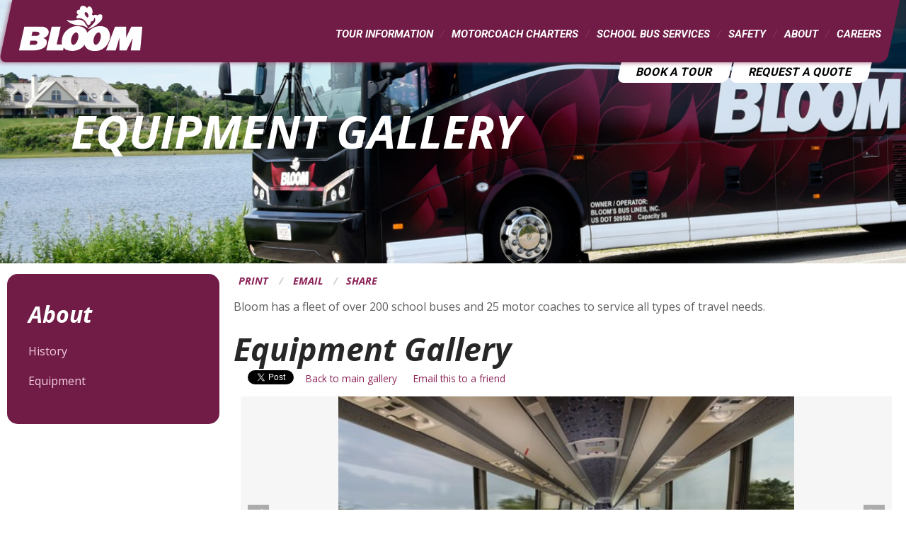

--- FILE ---
content_type: text/html; charset=utf-8
request_url: https://www.bloombus.com/about/equipment/
body_size: 11898
content:

<!DOCTYPE html>
<html lang="en">
<head id="head"><title>
	Equipment Gallery - Equipment Gallery - Photo Galleries | Bloom Bus
</title><meta http-equiv="content-type" content="text/html; charset=utf-8" />
	
	<!-- Set viewport to device default -->
	<meta name="HandheldFriendly" content="True" /><meta name="MobileOptimized" content="320" /><meta name="viewport" content="width=device-width, initial-scale=1.0" /><link href="https://fonts.googleapis.com/css?family=Roboto:400,100,100italic,300,300italic,400italic,500,700,500italic,900,700italic,900italic|Open+Sans:400,300,300italic,400italic,600,600italic,700,700italic,800,800italic" rel="stylesheet" type="text/css" />
<!-- Google Analytics -->
<script>
    (function (i, s, o, g, r, a, m) {
        i['GoogleAnalyticsObject'] = r; i[r] = i[r] || function () {
            (i[r].q = i[r].q || []).push(arguments)
        }, i[r].l = 1 * new Date(); a = s.createElement(o),
        m = s.getElementsByTagName(o)[0]; a.async = 1; a.src = g; m.parentNode.insertBefore(a, m)
    })(window, document, 'script', '//www.google-analytics.com/analytics.js', 'ga');
    ga('create', 'UA-3808472-1', 'auto');
    ga('send', 'pageview');
      
</script>
<!-- End Google Analytics -->
<link rel="stylesheet" type="text/css" href="/FileMerge.axd?t=CSS&amp;r=kxNZ71f1VIWmHqnE67nK12a4unEly4YZybJvgNggEi%2FqRV15rapNb0cHKSuFcfp%2Bx8qg09gUMbsoxDnxPY2pPA%3D%3D&amp;g=171f7560-b998-4b58-a955-9b616f20b5a9&amp;c=1&amp;s=FBrVhXuHqOH9WQsITjyNzf1B3KV5UXwidXUjmwrrdxI%3D" />
<script type="text/javascript" src="/FileMerge.axd?t=JavaScript&amp;r=LahCRW64ARk0yf2wt0IviEG8bfIxjAgNUMawS4nl3GtC3ajgBpIUGEL09gKu6y0FVT2VhYtQhHDhDXIqetIPOeS%2FSGriJ2WU7WZWnCZuxQk90KwVpmlIOc6EFEKs3N91&amp;g=d2fa9623-94a8-4c3a-81f8-edc338e8fa20&amp;c=1&amp;s=FBrVhXuHqOH9WQsITjyNzf1B3KV5UXwidXUjmwrrdxI%3D"></script>
</head>

<body class="mainBody">
	<div class="skip"><a href="#mainContent">Skip to main content</a></div>
	<form method="post" action="/about/equipment/" id="main">
<div class="aspNetHidden">
<input type="hidden" name="__EVENTTARGET" id="__EVENTTARGET" value="" />
<input type="hidden" name="__EVENTARGUMENT" id="__EVENTARGUMENT" value="" />

</div>

<script type="text/javascript">
//<![CDATA[
var theForm = document.forms['main'];
if (!theForm) {
    theForm = document.main;
}
function __doPostBack(eventTarget, eventArgument) {
    if (!theForm.onsubmit || (theForm.onsubmit() != false)) {
        theForm.__EVENTTARGET.value = eventTarget;
        theForm.__EVENTARGUMENT.value = eventArgument;
        theForm.submit();
    }
}
//]]>
</script>


<script src="/WebResource.axd?d=-BmagvLHSzVpgtnHtMZiHGZhzZVUth_SNboq8Uh5d5TGDBdfX_67kpgsx5mzVO6nV2COFv2mBOj2_xZWVbfBeREO2BrpQsvcEntOG4vS4IA1&amp;t=638901356248157332" type="text/javascript"></script>


<script src="/ScriptResource.axd?d=lkCrZGciTEmk0NHarY5H65CpHfHay3o0y6YnyAtTgqfZALebfDLgwaedEupoUFJN0IKWo78TsPsmjpZ-Yh2KDUf_6bm3P78xPnQvC8mwaQ2RLczfWNnysT2aWVEONyTN9YEvmwOWHarSuH1IHN3MyxwNidKUGs9GaECaWVQOSlg1&amp;t=5c0e0825" type="text/javascript"></script>
<script src="/ScriptResource.axd?d=2chfsUP90ZL8F3oFCskAngaCfsR2Wsz-CLlV46RviIZUEeAEsDXo06UZg47uV6_Rk2iZShr4by00huCBUaj90LFjL2pGjqsOUQGV0uGcz_RgoXBhREnhhiZl17dImXA7q1_ILOU1MNOJhaHSzBqOmTHDIXLRQfkZW3YfPCb78yHr5tX7hAcQJbu6HFilS3EA0&amp;t=5c0e0825" type="text/javascript"></script><input type="hidden" name="hdnSubDirectory" id="hdnSubDirectory" />
	<script type="text/javascript">
//<![CDATA[
Sys.WebForms.PageRequestManager._initialize('sm', 'main', [], [], [], 90, '');
//]]>
</script>

	
	<div class="headerWrpr">
		<div class="container">
			<div class="grid_12 alpha omega">
				
    <!-- start header -->
<div class="hdrWrpr">
	<header class="siteHeader clearfix">
		<div class="sw_1half">
			<div class="hdrLogo">
				<a class="sitelogo" href="/"><img src="/cms/images/logo.png" alt="Bloom" /></a>
			</div>
			<div class="hdrNav">	
				



<div class="mainNav clearfix">
	<div class="menuLink icon-list">
            <span class="visuallyHidden">Menu</span>
	</div>
	<ul class="sf-menu">
	
		<li id="CT_Header_0__ctrl_0_rptNav_ctl00_liItem" class="firstnavitemli">
			 <a href="/tour-information/retail-tours/" id="CT_Header_0__ctrl_0_rptNav_ctl00_lnkLink1" class="firstnavitema">Tour Information</a>
			 
			 
    <ul>
    
    <li>
        <a href="/tour-information/retail-tours/" id="CT_Header_0__ctrl_0_rptNav_ctl00_ccSubNav_rptSubNav_ctl01_lnk" style="">Retail Tours</a>
        
    </li>
    
    <li>
        <a href="/tour-information/group-tours/" id="CT_Header_0__ctrl_0_rptNav_ctl00_ccSubNav_rptSubNav_ctl02_lnk" style="">Group Tours</a>
        
    </li>
    
    <li>
        <a href="/locationsandpickups/" id="CT_Header_0__ctrl_0_rptNav_ctl00_ccSubNav_rptSubNav_ctl03_lnk" style="">Locations & Pickups</a>
        
    </li>
    
    </ul>
    
		</li>
	
		<li id="CT_Header_0__ctrl_0_rptNav_ctl01_liItem">
			 <a href="/motorcoach-charters/" id="CT_Header_0__ctrl_0_rptNav_ctl01_lnkLink1">Motorcoach Charters</a>
			 
			 
    <ul>
    
    <li>
        <a href="/request-a-quote/" id="CT_Header_0__ctrl_0_rptNav_ctl01_ccSubNav_rptSubNav_ctl01_lnk" style="">Athletic Teams</a>
        
    </li>
    
    <li>
        <a href="/request-a-quote/" id="CT_Header_0__ctrl_0_rptNav_ctl01_ccSubNav_rptSubNav_ctl02_lnk" style="">Student Groups</a>
        
    </li>
    
    <li>
        <a href="/request-a-quote/" id="CT_Header_0__ctrl_0_rptNav_ctl01_ccSubNav_rptSubNav_ctl03_lnk" style="">Casinos</a>
        
    </li>
    
    <li>
        <a href="/request-a-quote/" id="CT_Header_0__ctrl_0_rptNav_ctl01_ccSubNav_rptSubNav_ctl04_lnk" style="">Church Groups</a>
        
    </li>
    
    </ul>
    
		</li>
	
		<li id="CT_Header_0__ctrl_0_rptNav_ctl02_liItem">
			 <a href="/school-bus-services/" id="CT_Header_0__ctrl_0_rptNav_ctl02_lnkLink1">School Bus Services</a>
			 
			 
		</li>
	
		<li id="CT_Header_0__ctrl_0_rptNav_ctl03_liItem">
			 <a href="/safety/" id="CT_Header_0__ctrl_0_rptNav_ctl03_lnkLink1" target="_blank">Safety</a>
			 
			 
		</li>
	
		<li id="CT_Header_0__ctrl_0_rptNav_ctl04_liItem" class="on">
			 <a href="/about/history/" id="CT_Header_0__ctrl_0_rptNav_ctl04_lnkLink1">About</a>
			 
			 
    <ul>
    
    <li>
        <a href="/about/history/" id="CT_Header_0__ctrl_0_rptNav_ctl04_ccSubNav_rptSubNav_ctl01_lnk" style="">History</a>
        
    </li>
    
    <li>
        <a href="/about/equipment/" id="CT_Header_0__ctrl_0_rptNav_ctl04_ccSubNav_rptSubNav_ctl02_lnk" style="">Equipment</a>
        
    </li>
    
    </ul>
    
		</li>
	
		<li id="CT_Header_0__ctrl_0_rptNav_ctl05_liItem" class="lastnavitemli">
			 <a href="/careers/" id="CT_Header_0__ctrl_0_rptNav_ctl05_lnkLink1" target="_blank" class="lastnavitema">Careers</a>
			 
			 
    <ul>
    
    <li>
        <a href="/careers/school-bus-careers" id="CT_Header_0__ctrl_0_rptNav_ctl05_ccSubNav_rptSubNav_ctl01_lnk" style="">School Bus Careers</a>
        
    </li>
    
    <li>
        <a href="/careers/motorcoach-careers/" id="CT_Header_0__ctrl_0_rptNav_ctl05_ccSubNav_rptSubNav_ctl02_lnk" style="">Motorcoach Careers</a>
        
    </li>
    
    </ul>
    
		</li>
	
	</ul>
	

</div>



			</div>
		</div>	
	</header>
</div>
<div class="clear">&nbsp;</div>
<div class="subNav">
	<ul>
		<!--<li><a href="/Bloom/Commutershuttle/CommuterShuttle/">Commuter Tickets</a></li>-->
		<li><a href="https://tours.bloombus.com/" target="_blank">Book a Tour</a></li>
		<li><a href="/request-a-quote/">Request a Quote</a></li>
	</ul>
</div>
	<!--end header -->


<script type="text/javascript">
	/* <![CDATA[ */
	var p = BaseModule.getQueryVariable("print");
	var isPrint = (p && p.toLowerCase() == "y");
	
    if (isPrint) {
        $("#HeaderMain").hide();
        $("#HeaderPrint").show(); 
    } else {
        $("#HeaderMain").show();
        $("#HeaderPrint").hide();
    };
	/* ]]> */
</script>


			</div>
		</div>
	</div>
	
	<div class="siteBody clearfix interior-siteBody--top-position">
		<div class="pageHeadingWrpr">
                        <div class="interior-banner" style="background-image:url('/assets/1/12/Van_Hool_Water-interior.png?1164');">
<div class="interior-banner-inner"><span class="visuallyHidden">Page Banner</span></div>
</div>






	<div class="pageHeading">
		<h1>Equipment Gallery</h1>
	</div>




		</div>
		<div class="container">

			<div class="grid_9 push_3">
				<main role="main" class="mainContent" id="mainContent">
					
					

<div class="pageToolsWrapper clearfix">
    
<a class="pageTool" rel="nofollow" href="https://www.bloombus.com/about/equipment/?print=y" target="_blank">Print</a>
    
<a class="pageTool" rel="nofollow" href="#" onclick="BaseModule.NewWindow('/friend/?URL=%2Fabout%2Fequipment%2F\u0026h=P1c%2FPz8RPxg%2FP0Q%2FUHE%2FKlMeUhc%3D', 'sendtofriend', 700, 430, 'yes', 'no'); return false;">Email</a>
	 


<div class="addthis_toolbox addthis_default_style">
	<a class="addthis_button_compact">Share</a>
</div>

</div>


					
<div class="block"><p>Bloom has a fleet of over 200 school buses and 25 motor coaches to service all types of travel needs.</p>
</div>


<div class="mod_gallery_details">
	<div>
		<h2>
			<div class="photoGalleryName">Equipment Gallery</div>
			<div class="photoGalleryRatingWrpr"><div class="clear">&nbsp;</div></div>
		</h2>
		<div class="photo_toolbar" style="margin-bottom: 5px;">
			<a class="photo_goback" href="/photos/">Back to main gallery</a>
			<a class="photo_email" href="" onclick="window.open('/friend/?URL=/about/equipment/\u0026h=P1c%2FPz8RPxg%2FP0Q%2FUHE%2FKlMeUhc%3D', 'sendtofriend', 'height=430,width=700,top='+ ((screen.height) ? (screen.height)/2 : 0) +',left='+ ((screen.width) ? (screen.width)/2 : 0) +',scrollbars=yes,resizable=no'); return false;">Email this to a friend</a>
			<div style="float: left; margin-left: 20px;">
				

<div>
    <div id="CT_Main_1_ctl03_divFacebook" style="float:left;">
        
<style type="text/css">.fblike iframe { width: 150px !important; } .fblike .fb_edge_comment_widget iframe { width: 330px !important; }</style>
<div id="fb-root"></div><script type="text/javascript" src="https://connect.facebook.net/en_US/all.js#appId=FACEBOOK APP ID HERE&amp;xfbml=1"></script><fb:like action="like" href="" send="True" layout="button_count" show_faces="true" width="100" font="" class="fblike"></fb:like>
    </div>
    <div id="CT_Main_1_ctl03_divTwitter" style="float:left;">
        
<a href="https://twitter.com/share" class="twitter-share-button" data-count="horizontal" data-url="" data-text="">Tweet</a><script type="text/javascript" src="https://platform.twitter.com/widgets.js"></script>
    </div>
    <div class="clear">&nbsp;</div>
</div>

			</div>
		</div>
        <div class="photoGallery">
            
                    <a id="CT_Main_1_rptGalleryPhotos_ctl00_lnkPhoto" itemscope="" itemtype="http://schema.org/ImageObject" href="/assets/1/13/GalleryMainDimensionId/14.jpg?33"><img id="CT_Main_1_rptGalleryPhotos_ctl00_imgPhoto" data-big="/assets/1/13/GalleryMainDimensionId/14.jpg?33" data-title="Interior Motorcoach" data-author="" data-description="Interior Motorcoach" src="/assets/1/13/GalleryNavigationDimension/14.jpg" alt="14" /><meta itemprop="name" content="Interior Motorcoach" />
<meta itemprop="author" content="" />
<meta itemprop="description" content="Interior Motorcoach" />
</a>
				
                    <a id="CT_Main_1_rptGalleryPhotos_ctl01_lnkPhoto" itemscope="" itemtype="http://schema.org/ImageObject" href="/assets/1/13/GalleryMainDimensionId/14162-045.jpg?34"><img id="CT_Main_1_rptGalleryPhotos_ctl01_imgPhoto" data-big="/assets/1/13/GalleryMainDimensionId/14162-045.jpg?34" data-title="Motorcoach Garage" data-author="" data-description="Motorcoach Garage" src="/assets/1/13/GalleryNavigationDimension/14162-045.jpg" alt="14162-045" /><meta itemprop="name" content="Motorcoach Garage" />
<meta itemprop="author" content="" />
<meta itemprop="description" content="Motorcoach Garage" />
</a>
				
                    <a id="CT_Main_1_rptGalleryPhotos_ctl02_lnkPhoto" itemscope="" itemtype="http://schema.org/ImageObject" href="/assets/1/13/GalleryMainDimensionId/14162-189.jpg?37"><img id="CT_Main_1_rptGalleryPhotos_ctl02_imgPhoto" data-big="/assets/1/13/GalleryMainDimensionId/14162-189.jpg?37" data-title="Cup Holder" data-author="" data-description="Cup Holder" src="/assets/1/13/GalleryNavigationDimension/14162-189.jpg" alt="14162-189" /><meta itemprop="name" content="Cup Holder" />
<meta itemprop="author" content="" />
<meta itemprop="description" content="Cup Holder" />
</a>
				
                    <a id="CT_Main_1_rptGalleryPhotos_ctl03_lnkPhoto" itemscope="" itemtype="http://schema.org/ImageObject" href="/assets/1/13/GalleryMainDimensionId/bus_fleet.jpg?39"><img id="CT_Main_1_rptGalleryPhotos_ctl03_imgPhoto" data-big="/assets/1/13/GalleryMainDimensionId/bus_fleet.jpg?39" data-title="School Bus Fleet" data-author="" data-description="School Bus Fleet" src="/assets/1/13/GalleryNavigationDimension/bus_fleet.jpg" alt="bus_fleet" /><meta itemprop="name" content="School Bus Fleet" />
<meta itemprop="author" content="" />
<meta itemprop="description" content="School Bus Fleet" />
</a>
				
                    <a id="CT_Main_1_rptGalleryPhotos_ctl04_lnkPhoto" itemscope="" itemtype="http://schema.org/ImageObject" href="/assets/1/13/GalleryMainDimensionId/14162-013-BloomBus.jpg?102"><img id="CT_Main_1_rptGalleryPhotos_ctl04_imgPhoto" data-big="/assets/1/13/GalleryMainDimensionId/14162-013-BloomBus.jpg?102" data-title="Driver" data-author="" data-description="Driver" src="/assets/1/13/GalleryNavigationDimension/14162-013-BloomBus.jpg" alt="14162-013-BloomBus" /><meta itemprop="name" content="Driver" />
<meta itemprop="author" content="" />
<meta itemprop="description" content="Driver" />
</a>
				
                    <a id="CT_Main_1_rptGalleryPhotos_ctl05_lnkPhoto" itemscope="" itemtype="http://schema.org/ImageObject" href="/assets/1/13/GalleryMainDimensionId/Bloom.jpg?144"><img id="CT_Main_1_rptGalleryPhotos_ctl05_imgPhoto" data-big="/assets/1/13/GalleryMainDimensionId/Bloom.jpg?144" data-title="Bloom" data-author="" data-description="Bloom" src="/assets/1/13/GalleryNavigationDimension/Bloom.jpg" alt="Bloom" /><meta itemprop="name" content="Bloom" />
<meta itemprop="author" content="" />
<meta itemprop="description" content="Bloom" />
</a>
				
                    <a id="CT_Main_1_rptGalleryPhotos_ctl06_lnkPhoto" itemscope="" itemtype="http://schema.org/ImageObject" href="/assets/1/6/GalleryMainDimensionId/Bus_Ocean.jpeg?154"><img id="CT_Main_1_rptGalleryPhotos_ctl06_imgPhoto" data-big="/assets/1/6/GalleryMainDimensionId/Bus_Ocean.jpeg?154" data-title="Bloom Charter " data-author="" data-description="Bloom Charter " src="/assets/1/6/GalleryNavigationDimension/Bus_Ocean.jpeg" alt="Bus_Ocean" /><meta itemprop="name" content="Bloom Charter " />
<meta itemprop="author" content="" />
<meta itemprop="description" content="Bloom Charter " />
</a>
				
                    <a id="CT_Main_1_rptGalleryPhotos_ctl07_lnkPhoto" itemscope="" itemtype="http://schema.org/ImageObject" href="/assets/1/6/GalleryMainDimensionId/van_hool_rounding_corner.jpeg?156"><img id="CT_Main_1_rptGalleryPhotos_ctl07_imgPhoto" data-big="/assets/1/6/GalleryMainDimensionId/van_hool_rounding_corner.jpeg?156" data-title="Bloom Charter 2" data-author="" data-description="Bloom Charter 2" src="/assets/1/6/GalleryNavigationDimension/van_hool_rounding_corner.jpeg" alt="van_hool_rounding_corner" /><meta itemprop="name" content="Bloom Charter 2" />
<meta itemprop="author" content="" />
<meta itemprop="description" content="Bloom Charter 2" />
</a>
				
                    <a id="CT_Main_1_rptGalleryPhotos_ctl08_lnkPhoto" itemscope="" itemtype="http://schema.org/ImageObject" href="/assets/1/6/GalleryMainDimensionId/Van_Hool_Water.png?1156"><img id="CT_Main_1_rptGalleryPhotos_ctl08_imgPhoto" data-big="/assets/1/6/GalleryMainDimensionId/Van_Hool_Water.png?1156" data-title="Bloom Tour" data-author="" data-description="Bloom Tour" src="/assets/1/6/GalleryNavigationDimension/Van_Hool_Water.png" alt="Van_Hool_Water" /><meta itemprop="name" content="Bloom Tour" />
<meta itemprop="author" content="" />
<meta itemprop="description" content="Bloom Tour" />
</a>
				
                    <a id="CT_Main_1_rptGalleryPhotos_ctl09_lnkPhoto" itemscope="" itemtype="http://schema.org/ImageObject" href="/assets/1/6/GalleryMainDimensionId/MCI.png?1158"><img id="CT_Main_1_rptGalleryPhotos_ctl09_imgPhoto" data-big="/assets/1/6/GalleryMainDimensionId/MCI.png?1158" data-title="Motorcoach 2" data-author="" data-description="Motorcoach 2" src="/assets/1/6/GalleryNavigationDimension/MCI.png" alt="MCI" /><meta itemprop="name" content="Motorcoach 2" />
<meta itemprop="author" content="" />
<meta itemprop="description" content="Motorcoach 2" />
</a>
				
                    <a id="CT_Main_1_rptGalleryPhotos_ctl10_lnkPhoto" itemscope="" itemtype="http://schema.org/ImageObject" href="/assets/1/6/GalleryMainDimensionId/Van_Hool.png?1159"><img id="CT_Main_1_rptGalleryPhotos_ctl10_imgPhoto" data-big="/assets/1/6/GalleryMainDimensionId/Van_Hool.png?1159" data-title="Motorcoach " data-author="" data-description="Motorcoach " src="/assets/1/6/GalleryNavigationDimension/Van_Hool.png" alt="Van_Hool" /><meta itemprop="name" content="Motorcoach " />
<meta itemprop="author" content="" />
<meta itemprop="description" content="Motorcoach " />
</a>
				
                    <a id="CT_Main_1_rptGalleryPhotos_ctl11_lnkPhoto" itemscope="" itemtype="http://schema.org/ImageObject" href="/assets/1/6/GalleryMainDimensionId/Van_Hool_Boat.png?1160"><img id="CT_Main_1_rptGalleryPhotos_ctl11_imgPhoto" data-big="/assets/1/6/GalleryMainDimensionId/Van_Hool_Boat.png?1160" data-title="Bloom Tours" data-author="" data-description="Bloo Tours " src="/assets/1/6/GalleryNavigationDimension/Van_Hool_Boat.png" alt="Van_Hool_Boat" /><meta itemprop="name" content="Bloom Tours" />
<meta itemprop="author" content="" />
<meta itemprop="description" content="Bloo Tours " />
</a>
				
                    <a id="CT_Main_1_rptGalleryPhotos_ctl12_lnkPhoto" itemscope="" itemtype="http://schema.org/ImageObject" href="/assets/1/6/GalleryMainDimensionId/bbl_fleet.png?1163"><img id="CT_Main_1_rptGalleryPhotos_ctl12_imgPhoto" data-big="/assets/1/6/GalleryMainDimensionId/bbl_fleet.png?1163" data-title="Our Fleet" data-author="" data-description="Our Fleet" src="/assets/1/6/GalleryNavigationDimension/bbl_fleet.png" alt="bbl_fleet" /><meta itemprop="name" content="Our Fleet" />
<meta itemprop="author" content="" />
<meta itemprop="description" content="Our Fleet" />
</a>
				
                    <a id="CT_Main_1_rptGalleryPhotos_ctl13_lnkPhoto" itemscope="" itemtype="http://schema.org/ImageObject" href="/assets/1/6/GalleryMainDimensionId/bus,_school_bus___van_2.jpeg?1166"><img id="CT_Main_1_rptGalleryPhotos_ctl13_imgPhoto" data-big="/assets/1/6/GalleryMainDimensionId/bus,_school_bus___van_2.jpeg?1166" data-title="Our Services" data-author="" data-description="Our Services" src="/assets/1/6/GalleryNavigationDimension/bus,_school_bus___van_2.jpeg" alt="bus,_school_bus___van_2" /><meta itemprop="name" content="Our Services" />
<meta itemprop="author" content="" />
<meta itemprop="description" content="Our Services" />
</a>
				 
		</div>
		<div class="clear">&nbsp;</div>
	</div>
</div>

<input type="hidden" name="CT_Main_1$hdnGalleryId" id="CT_Main_1_hdnGalleryId" value="62" />




				</main>
			</div>
			<div class="grid_3 pull_9">
                                <div class="railNavWrpr">
                                      
    <div class="railNavHeading clearfix">
        About
    </div>




<div id="CT_LeftNav_1_cache_pnlLeftNav">
	
	
			<ul class="railNav">
		
			<li id="CT_LeftNav_1_cache_rptSecondLevel_ctl01_liSecondLevel"><a id="CT_LeftNav_1_cache_rptSecondLevel_ctl01_hlkSecondLevel" href="/about/history/">History</a>
			
			</li>    
		
			<li id="CT_LeftNav_1_cache_rptSecondLevel_ctl02_liSecondLevel"><a id="CT_LeftNav_1_cache_rptSecondLevel_ctl02_hlkSecondLevel" class="on" href="/about/equipment/">Equipment</a>
			
			</li>    
		
			</ul>
		

</div>



                                </div>
				
			</div>
		</div>
	</div>
	<div class="intFtrDiv">
		<div class="container clearfix">
			<div class="grid_6 ftrDivBook">
                                  <p>Book Today!</p>

<div class="mBreak">&nbsp;</div>

<p>Call <span><a href="tel: 18003233009">800.323.3009</a></span></p>

<p>&nbsp;</p>



			</div>
			<div class="grid_6 ftrDivSocial">
                                  <p><a href="https://www.facebook.com/pages/Bloom-Tour-and-Charter-Services/120991693341">Follow Us on <span>Facebook!</span></a></p>



                        </div>	
		</div>
                 <div class="flowerDiv"><img src="/cms/images/bloomFlower.png" alt=""></div>
        </div>
<footer class="footer">
		<div class="advFooter clearfix">
			<div class="container">
				<div class="grid_5">
				        <div class="ftrWelcome">
					      <a name="maincontent"></a>
					      <p><span>H &amp; L Bloom</span> was established in 1946 by Harry and Lillian Bloom. Bloom Bus consists of two companies H &amp; L Bloom, Inc. and Bloom&#39;s Bus Lines, Inc. We are a family owned company with a fleet of over 200 vehicles. Our founding philosophy is to provide you with safe and reliable transportation at a reasonable cost.</p>



				        </div>
				</div>
				<div class="grid_2 alpha">
					<ul class="linkList">
	<li><a href="/commuter-services/">Commuter Services</a></li>
	<li><a href="/tour-information/retail-tours/">Tour Information</a></li>
	<li><a href="/motorcoach-charters/">Motorcoach Charters</a></li>
	<li><a href="/casino-services/">Casino Services</a></li>
</ul>



				</div>
				<div class="grid_2 alpha">
					<ul class="linkList">
	<li><a href="/about/history/">About</a></li>
	<li><a href="/contact/">Contact Us</a></li>
	<li><a href="/request-a-quote/">Request a Quote</a></li>
</ul>



				</div>
				<div class="grid_3">
                                        <div class="ftrContact">
					       <div><span>28 Grosvenor Street<br />
Taunton, MA 02780</span>

<div>Phone: <a href="tel: 15088221991">508-822-1991</a><br />
Toll Free: <a href="tel: 18003233009">800-323-3009</a></div>
<a class="btn icon-arrow-right-large" href="/newsletter/">Join Our Mailing List! &nbsp;</a></div>



                                        </div>
				</div>
			</div>
		</div>
		<div class="subFooter clearfix">
			<div class="container">
				<div class="grid_7">
<div class="footerLinks grid_6 push_6"><a href="/privacy-policy/">Privacy Policy</a> | <a href="/site-map/">Site Map</a></div>

<div class="copyright grid_6 pull_6">&copy; 2026 Bloom Charter Service. All Rights Reserved. &nbsp;</div>
</div>

<div class="grid_5 alpha omega">
<div class="ae"><a href="http://www.americaneagle.com" target="_blank"><img alt="Powered by americaneagle.com" src="/cms/images/ae.png" /> Website design and development by Americaneagle.com Inc.</a></div>
</div>



			</div>
		</div>
	</footer>


	
	

<!-- start of global MOC wrapper -->
<div id="overlay-main" class="siteOverlay">
    <div class="overlayBar">
        <div class="overlayClose icon-close" title="Close">
            <span class="visuallyHidden">Close</span>
        </div>
    </div>
    <div class="overlayContent" id="mainOverlayContent"></div>
</div>
<!-- end of global MOC wrapper -->
<div class="aspNetHidden">

	<input type="hidden" name="__VIEWSTATEGENERATOR" id="__VIEWSTATEGENERATOR" value="3989C74E" />
	<input type="hidden" name="__EVENTVALIDATION" id="__EVENTVALIDATION" value="/wEdAAPv0Q+BMhB/uwKIkql5GsmyvOTpRsWy/YUFOCU39Xd7HKczhx4ljv922ag4l4sFowwCLfkaNSUrpy61FAuMsxTxNogVmsnK9aRZHGqwksNPQw==" />
</div><div><input type="hidden" name="__VIEWSTATE" id="__VIEWSTATE" value="/[base64]/////w9kAgIPZBYEAgEPFgQfAwUeL3RvdXItaW5mb3JtYXRpb24vZ3JvdXAtdG91cnMvHwRkFgJmDxYCHwYFC0dyb3VwIFRvdXJzZAIDDxYCHwEC/////w9kAgMPZBYEAgEPFgQfAwUVL2xvY2F0aW9uc2FuZHBpY2t1cHMvHwRkFgJmDxYCHwYFE0xvY2F0aW9ucyAmIFBpY2t1cHNkAgMPFgIfAQL/////[base64]/////D2QCAg9kFgQCAQ8WBB8DBREvcmVxdWVzdC1hLXF1b3RlLx8EZBYCZg8WAh8GBQ5TdHVkZW50IEdyb3Vwc2QCAw8WAh8BAv////8PZAIDD2QWBAIBDxYEHwMFES9yZXF1ZXN0LWEtcXVvdGUvHwRkFgJmDxYCHwYFB0Nhc2lub3NkAgMPFgIfAQL/////D2QCBA9kFgQCAQ8WBB8DBREvcmVxdWVzdC1hLXF1b3RlLx8EZBYCZg8WAh8GBQ1DaHVyY2ggR3JvdXBzZAIDDxYCHwEC/////w9kAgIPZBYCAgEPZBYGAgEPFgQfAwUVL3NjaG9vbC1idXMtc2VydmljZXMvHwRkZAIDDxYIHwMFFS9zY2hvb2wtYnVzLXNlcnZpY2VzLx8EZB8FBSpiYWNrZ3JvdW5kLWltYWdlOnVybCgvY21zL2ltYWdlcy90b3BuYXYvKTsfAGhkAgUPZBYCZg8WAh8BAv////8PZAIDD2QWAgIBD2QWBgIBDxYEHwMFCC9zYWZldHkvHwQFBl9ibGFua2QCAw8WCB8DBQgvc2FmZXR5Lx8EBQZfYmxhbmsfBQUqYmFja2dyb3VuZC1pbWFnZTp1cmwoL2Ntcy9pbWFnZXMvdG9wbmF2Lyk7HwBoZAIFD2QWAmYPFgIfAQL/////[base64]/////w9kAgIPZBYEAgEPFgQfAwURL2Fib3V0L2VxdWlwbWVudC8fBGQWAmYPFgIfBgUJRXF1aXBtZW50ZAIDDxYCHwEC/////[base64]/////w9kAgIPZBYEAgEPFgQfAwUcL2NhcmVlcnMvbW90b3Jjb2FjaC1jYXJlZXJzLx8EZBYCZg8WAh8GBRJNb3RvcmNvYWNoIENhcmVlcnNkAgMPFgIfAQL/////[base64]/[base64]/[base64]/[base64]/[base64]/[base64]/[base64]/[base64]/[base64]/[base64]/[base64]/[base64]/[base64]/UYJ2yruVpy3udr/jbOLjrGiVj2nweh/w4=" /></div></form>
</body>
</html>

--- FILE ---
content_type: text/css
request_url: https://www.bloombus.com/FileMerge.axd?t=CSS&r=kxNZ71f1VIWmHqnE67nK12a4unEly4YZybJvgNggEi%2FqRV15rapNb0cHKSuFcfp%2Bx8qg09gUMbsoxDnxPY2pPA%3D%3D&g=171f7560-b998-4b58-a955-9b616f20b5a9&c=1&s=FBrVhXuHqOH9WQsITjyNzf1B3KV5UXwidXUjmwrrdxI%3D
body_size: 23585
content:
/* *** BEGIN 
Icon Fonts (~/cms/includes/css/icon-fonts.css) *** */
@font-face{font-family:'icomoon';src:url('/cms/fonts/icomoon.eot?-4gqp0x');src:url('/cms/fonts/icomoon.eot?#iefix-4gqp0x') format('embedded-opentype'),url('/cms/fonts/icomoon.ttf?-4gqp0x') format('truetype'),url('/cms/fonts/icomoon.woff?-4gqp0x') format('woff'),url('/cms/fonts/icomoon.svg?-4gqp0x#icomoon') format('svg');font-weight:normal;font-style:normal}[class*="icon-"]:before,[class*="icon-"]:after{margin:0 3px;font-family:'icomoon';speak:none;font-style:normal;font-weight:normal;font-variant:normal;text-transform:none;line-height:1;-webkit-font-smoothing:antialiased;-moz-osx-font-smoothing:grayscale}.icon-triangle-left:before{content:"◂"}.icon-triangle-down:after{content:"▾"}.icon-triangle-up:after{content:"▴"}.icon-triangle-right:after{content:"▸"}.icon-arrow-left:before{content:"←"}.icon-arrow-right:after{content:"→"}.icon-arrow-left-large:before{content:"⇦"}.icon-arrow-right-large:after{content:"⇨"}.icon-bracket-left:before{content:"〈"}.icon-bracket-right:after{content:"〉"}.icon-triangle-left-large:before{content:"◄"}.icon-triangle-right-large:after{content:"►"}.icon-phone:before{content:"✆"}.icon-search:before{content:">"}.icon-info:before{content:"i"}.icon-update:before{content:"↺"}.icon-cart:before{content:"$"}.icon-mail:before{content:"✉"}.icon-print:before{content:"⌸"}.icon-close:after{content:"x"}.icon-plus:after{content:"+"}.icon-minus:after{content:"-"}.icon-remove:before{content:"X"}.icon-edit:before{content:"✍"}.icon-list:before{content:"="}@font-face{font-family:'icomoon';src:url('/cms/fonts/icomoon-social.eot?-u0j7s6');src:url('/cms/fonts/icomoon-social.eot?#iefix-u0j7s6') format('embedded-opentype'),url('/cms/fonts/icomoon-social.woff?-u0j7s6') format('woff'),url('/cms/fonts/icomoon-social.ttf?-u0j7s6') format('truetype'),url('/cms/fonts/icomoon-social.svg?-u0j7s6#icomoon') format('svg');font-weight:normal;font-style:normal}[class^="icon-"],[class*=" icon-"]{font-family:'icomoon';speak:none;font-style:normal;font-weight:normal;font-variant:normal;text-transform:none;line-height:1;-webkit-font-smoothing:antialiased;-moz-osx-font-smoothing:grayscale}.icon-google-plus:before{content:""}.icon-facebook:before{content:""}.icon-instagram:before{content:""}.icon-twitter:before{content:""}.icon-youtube:before{content:""}.icon-tumblr:before{content:""}.icon-linkedin2:before{content:""}.icon-pinterest:before{content:""}
/* *** END 
Icon Fonts (~/cms/includes/css/icon-fonts.css) *** */
/* *** BEGIN 
Grid - Responsive (~/cms/includes/css/grid.css) *** */
.container{position:relative;margin:0 auto;padding:0;min-width:16em;max-width:87.5em;-webkit-transition:all .1s linear;-moz-transition:all .1s linear;-ms-transition:all .1s linear;-o-transition:all .1s linear;transition:all .1s linear;-webkit-box-sizing:border-box;-moz-box-sizing:border-box;box-sizing:border-box}.container:before,.container:after{content:" ";display:table}.container:after{clear:both}.container{*zoom:1}.container [class*="grid_"]{padding:0 10px;-webkit-transition:all .2s linear;-moz-transition:all .2s linear;-ms-transition:all .2s linear;-o-transition:all .2s linear;transition:all .2s linear;-webkit-box-sizing:border-box;-moz-box-sizing:border-box;box-sizing:border-box}.gutterless{padding:0 10px}.gutterless>[class*="grid_"]{padding:0!important}@media only screen and (min-width:16em){.container [class*="grid_"]{position:relative;float:left;width:100%;-webkit-box-sizing:border-box;-moz-box-sizing:border-box;box-sizing:border-box}[class*="grid_"] [class*="grid_"]{padding:0}.alpha{padding:0}.omega{padding:0}.s_1half>[class*="grid_"]{width:50%;padding:0 10px}.s_1half>.alpha{padding:0 10px 0 0}.s_1half>.omega{padding:0 0 0 10px}.s_showInline{display:inline!important;visibility:visible!important}.s_showBlock{display:block!important;visibility:visible!important}.s_hide{display:none!important;visibility:hidden!important}}@media only screen and (min-width:30em){[class*="grid_"] [class*="grid_"]{padding:0 10px}.alpha{padding:0}.omega{padding:0}.container .alpha{padding-left:0}.container .omega{padding-right:0}[class*="grid_"] .grid_1{width:8.333%}[class*="grid_"] .grid_2{width:16.666%}[class*="grid_"] .grid_3{width:25%}[class*="grid_"] .grid_4{width:33.333%}[class*="grid_"] .grid_5{width:41.666%}[class*="grid_"] .grid_6{width:50%}[class*="grid_"] .grid_7{width:58.333%}[class*="grid_"] .grid_8{width:66.666%}[class*="grid_"] .grid_9{width:75%}[class*="grid_"] .grid_10{width:83.333%}[class*="grid_"] .grid_11{width:91.666%}[class*="grid_"] .grid_12{width:100%}.sw_1half>[class*="grid_"]{width:50%}.sw_1half>[class*="push_"]{left:50%}.sw_1half>[class*="pull_"]{left:-50%}.sw_1half>[class*="grid_"] .alpha{padding:0 10px 0 0}.sw_1half>[class*="grid_"] .omega{padding:0 0 0 10px}.sw_1third>[class*="grid_"]{width:33.333%}.sw_1third>[class*="push_"]{left:33.333%}.sw_1third>[class*="pull_"]{left:-33.333%}.sw_1third>[class*="grid_"] .alpha{padding:0 10px 0 0}.sw_1third>[class*="grid_"] .omega{padding:0 0 0 10px}.sw_stack>[class*="grid_"]{width:100%}.sw_stack>.alpha,.sw_stack>.omega{padding:0}.sw_showInline{display:inline!important;visibility:visible!important}.sw_showBlock{display:block!important;visibility:visible!important}.sw_hide{display:none!important;visibility:hidden!important}}@media only screen and (min-width:48em){[class*="grid_"] [class*="grid_"]{padding:0 10px}.container .alpha{padding-left:0}.container .omega{padding-right:0}.container .grid_1{width:8.333%}.container .grid_2{width:16.666%}.container .grid_3{width:25%}.container .grid_4{width:33.333%}.container .grid_5{width:41.666%}.container .grid_6{width:50%}.container .grid_7{width:58.333%}.container .grid_8{width:66.666%}.container .grid_9{width:75%}.container .grid_10{width:83.333%}.container .grid_11{width:91.666%}.container .grid_12{width:100%}.container .push_1{left:8.333%}.container .push_2{left:16.666%}.container .push_3{left:25%}.container .push_4{left:33.333%}.container .push_5{left:41.666%}.container .push_6{left:50%}.container .push_7{left:58.333%}.container .push_8{left:66.666%}.container .push_9{left:75%}.container .push_10{left:83.333%}.container .push_11{left:91.666%}.container .push_12{left:100%}.container .pull_1{left:-8.333%}.container .pull_2{left:-16.666%}.container .pull_3{left:-25%}.container .pull_4{left:-33.333%}.container .pull_5{left:-41.666%}.container .pull_6{left:-50%}.container .pull_7{left:-58.333%}.container .pull_8{left:-66.666%}.container .pull_9{left:-75%}.container .pull_10{left:-83.333%}.container .pull_11{left:-91.666%}.container .pull_12{left:-100%}.container .prefix_1{margin-left:8.333%}.container .prefix_2{margin-left:16.666%}.container .prefix_3{margin-left:25%}.container .prefix_4{margin-left:33.333%}.container .prefix_5{margin-left:41.666%}.container .prefix_6{margin-left:50%}.container .prefix_7{margin-left:58.333%}.container .prefix_8{margin-left:66.666%}.container .prefix_9{margin-left:75%}.container .prefix_10{margin-left:83.333%}.container .prefix_11{margin-left:91.666%}.container .prefix_12{margin-left:100%}.container .suffix_1{margin-right:8.333%}.container .suffix_2{margin-right:16.666%}.container .suffix_3{margin-right:25%}.container .suffix_4{margin-right:33.333%}.container .suffix_5{margin-right:41.666%}.container .suffix_6{margin-right:50%}.container .suffix_7{margin-right:58.333%}.container .suffix_8{margin-right:66.666%}.container .suffix_9{margin-right:75%}.container .suffix_10{margin-right:83.333%}.container .suffix_11{margin-right:91.666%}.container .suffix_12{margin-right:100%}}@media only screen and (min-width:48em)and (max-width:59.938em){.m_1half>[class*="grid_"]{width:50%}.m_1half>[class*="push_"]{left:50%}.m_1half>[class*="pull_"]{left:-50%}.m_1half>[class*="prefix_"]{margin-left:0}.m_1half>[class*="suffix_"]{margin-right:0}.m_1third>[class*="grid_"]{width:33.333%}.m_1third>[class*="push_"]{left:33.333%}.m_1third>[class*="pull_"]{left:-33.333%}.m_1fourth>[class*="grid_"]{width:25%}.m_1fourth>[class*="push_"]{left:25%}.m_1fourth>[class*="pull_"]{left:-25%}.m_2thirds_left>[class*="grid_"]{width:50%}.m_2thirds_left>[class*="grid_"]:nth-child(2n){width:33.333%}.m_2thirds_left>[class*="grid_"]:nth-child(2n+1){width:66.666%}.m_2thirds_left>[class*="push_"]{left:0}.m_2thirds_left>[class*="pull_"]{left:0}.m_2thirds_left>[class*="prefix_"]{margin-left:0}.m_2thirds_left>[class*="suffix_"]{margin-right:0}.m_2thirds_right>[class*="grid_"]{width:50%}.m_2thirds_right>[class*="grid_"]:nth-child(2n){width:66.666%}.m_2thirds_right>[class*="grid_"]:nth-child(2n+1){width:33.333%}.m_2thirds_right>[class*="push_"]{left:0}.m_2thirds_right>[class*="pull_"]{left:0}.m_2thirds_right>[class*="prefix_"]{margin-left:0}.m_2thirds_right>[class*="suffix_"]{margin-right:0}.m_stack>[class*="grid_"]{width:100%}.m_stack>.alpha,.m_stack>.omega{padding:0}.m_showInline{display:inline!important;visibility:visible!important}.m_showBlock{display:block!important;visibility:visible!important}.m_hide{display:none!important;visibility:hidden!important}}@media only screen and (min-width:60em)and (max-width:71.188em){.mw_showInline{display:inline!important;visibility:visible!important}.mw_showBlock{display:block!important;visibility:visible!important}.mw_hide{display:none!important;visibility:hidden!important}}@media only screen and (min-width:72em){.l_showInline{display:inline!important;visibility:visible!important}.l_showBlock{display:block!important;visibility:visible!important}.l_hide{display:none!important;visibility:hidden!important}}
/* *** END 
Grid - Responsive (~/cms/includes/css/grid.css) *** */
/* *** BEGIN 
Default Styles (~/cms/includes/css/style.css) *** */
/*! normalize.css v2.0.1 | MIT License | git.io/normalize */
article,aside,details,figcaption,figure,footer,header,hgroup,nav,section,summary{display:block}audio,canvas,video{display:inline-block}audio:not([controls]){display:none;height:0}[hidden]{display:none}html{font-family:sans-serif;-webkit-text-size-adjust:100%;-ms-text-size-adjust:100%}body{margin:0}a:focus{outline:thin dotted}a:active,a:hover{outline:0}h1{font-size:2em}abbr[title]{border-bottom:1px dotted}b,strong{font-weight:bold}dfn{font-style:italic}mark{background:#ff0;color:#000}code,kbd,pre,samp{font-family:monospace,serif;font-size:1em}pre{white-space:pre;white-space:pre-wrap;word-wrap:break-word}q{quotes:"“" "”" "‘" "’"}small{font-size:80%}sub,sup{font-size:75%;line-height:0;position:relative;vertical-align:baseline}sup{top:-.5em}sub{bottom:-.25em}img{border:0}svg:not(:root){overflow:hidden}figure{margin:0}fieldset{border:1px solid silver;margin:0 2px;padding:.35em .625em .75em}legend{border:0;padding:0}button,input,select,textarea{font-family:inherit;font-size:100%;margin:0}button,input{line-height:normal}button,html input[type="button"],input[type="reset"],input[type="submit"]{-webkit-appearance:button;cursor:pointer}button[disabled],input[disabled]{cursor:default}input[type="checkbox"],input[type="radio"]{box-sizing:border-box;padding:0}input[type="search"]{-webkit-appearance:textfield;-moz-box-sizing:content-box;-webkit-box-sizing:content-box;box-sizing:content-box}input[type="search"]::-webkit-search-cancel-button,input[type="search"]::-webkit-search-decoration{-webkit-appearance:none}button::-moz-focus-inner,input::-moz-focus-inner{border:0;padding:0}textarea{overflow:auto;vertical-align:top}table{border-collapse:collapse;border-spacing:0}body{}::-moz-selection{background:#3197fc;text-shadow:none}::selection{background:#3197fc;text-shadow:none}hr{display:block;height:1px;border:0;border-top:1px solid #ccc;margin:1em 0;padding:0}img{max-width:100%!important;height:auto!important;vertical-align:middle}fieldset{border:0;margin:0;padding:0}textarea{resize:vertical}p{margin:0 0 1em 0}.ir{background-color:transparent;border:0;overflow:hidden;*text-indent:-9999px}.ir:before{content:"";display:block;width:0;height:100%}.hidden{display:none;visibility:hidden}.visuallyHidden{border:0;clip:rect(0 0 0 0);height:1px;margin:-1px;overflow:hidden;padding:0;position:absolute;width:1px}.visuallyHidden.focusable:active,.visuallyHidden.focusable:focus{clip:auto;height:auto;margin:0;overflow:visible;position:static;width:auto}.invisible{visibility:hidden}.clearfix:before,.clearfix:after{content:"";display:table}.clearfix:after{clear:both}.clearfix{zoom:1}.hide{display:none}.smallest{font-size:.8em}.smaller{font-size:.9em}.larger{font-size:1.1em}.largest{font-size:1.2em}.bold{font-weight:bold}.italic{font-style:italic!important}.strike{text-decoration:line-through!important}.red,.red:visited{color:red!important}.green,.green:visited{color:#390!important}.lgreen,.lgreen:visited{color:#97937d!important}.bgYellow{background:#ff0}.bgGreen{background:lime}.vtop{vertical-align:top}.center{text-align:center}.left{text-align:left}.right{text-align:right}.floatLeft{float:left}.floatRight{float:right}.imgLeft{float:left;margin-right:5px;padding:5px;border:1px solid #c4c4c4}.imgRight{float:right;margin-left:5px;padding:5px;border:1px solid #c4c4c4}.nowrap{white-space:nowrap}.borderless{border:0;border-collapse:collapse}.breakforprint{page-break-after:always}.clear{overflow:hidden;clear:both;height:0;margin:0;font-size:1px;line-height:0}.skip{position:absolute;left:-10000px;width:1px;height:1px;overflow:hidden}.important{color:red;font-weight:bold;text-transform:uppercase}ul,ol{margin:0 0 1em}.noBullet{padding:0 0 0 1em;list-style-type:none}.noIndent{padding:0;list-style-type:none}.bulletSquare{list-style-type:square}.note{margin:0 7px;font-size:.8em;color:#4e4e4e}.note a,.note a:link,.note a:visited{text-decoration:underline}input[disabled=true]{background-color:#f0f0f0}textarea[disabled=true]{background-color:#f0f0f0}select[disabled=true]{background-color:#f0f0f0}input[readonly=true]{background-color:#f0f0f0}textarea[readonly=true]{background-color:#f0f0f0}select[readonly=true]{background-color:#f0f0f0}a,a:visited{color:#8b2256;text-decoration:underline}a:hover,a:active,a:focus{color:#6d6d6d;text-decoration:none}a:active,a:focus{outline:0}.btnText{margin:0;padding:0;color:#6d6d6d;text-decoration:underline;border:0;background:none}.btnText:hover{color:#6d6d6d;text-decoration:none}a .text{text-decoration:underline}a:hover .text,a:active .text,a:focus .text{text-decoration:none}a [class^="icon-"]{text-decoration:none}a.removeLink{color:red;font-size:.9em}ul.linkList{margin:0 0 15px 0;padding:0;list-style-type:none}ul.linkList li{margin-bottom:8px}ul.linkList a,ul.linkList a:link,ul.linkList a:visited{text-decoration:none}ul.linkList a:hover,ul.linkList a:active{text-decoration:none}body{background:#fff;color:#5e5e5e;font-family:"Open Sans",Arial,sans-serif}.container{}.hmBody{position:relative}.siteBody{min-height:300px;margin:0;position:relative;z-index:50}.hmSitebody{margin:-118px 0 50px}.headerWrpr{position:relative;z-index:100}.headerWrpr:after{background:url(/cms/images/hpDashed.png) no-repeat right top;content:'';position:absolute;right:64px;top:0;z-index:0;width:181px;height:1645px}.hdrWrpr:before{background:#711c46;-webkit-transform:skewX(-12deg);-moz-transform:skewX(-12deg);-ms-transform:skewX(-12deg);-o-transform:skewX(-12deg);transform:skewX(-12deg);z-index:10;content:'';position:absolute;width:98%;height:100%;top:0;left:8px;padding-top:8px;-webkit-border-bottom-right-radius:10px;-webkit-border-bottom-left-radius:10px;-moz-border-radius-bottomright:10px;-moz-border-radius-bottomleft:10px;border-bottom-right-radius:10px;border-bottom-left-radius:10px;-webkit-box-shadow:-3px 2px 5px 0 rgba(138,53,91,.47);-moz-box-shadow:-3px 2px 5px 0 rgba(138,53,91,.47);box-shadow:-3px 2px 5px 0 rgba(138,53,91,.47)}.hdrWrpr{position:relative;font-family:"Roboto",Arial,sans-serif;z-index:100}.siteHeader{position:relative;min-height:80px;margin-bottom:3px;z-index:1000}.siteHeader a.sitelogo,.siteHeader a.sitelogo:link,.siteHeader a.sitelogo:visited{float:left;display:block;margin:8px 0 0 27px}.siteHeader .hdrPhonenum{background-position:100% 0;background-repeat:no-repeat;bottom:12px;display:block;height:34px;position:absolute;right:12px;text-indent:-9999em;width:200px}.headerLinks{font-size:.9em;margin:0 0 10px;padding:5px 0 0;text-align:right}.headerLinks a,.headerLinks a:link,.headerLinks a:visited{margin:0 3px;text-decoration:none}.headerLinks a:hover,.headerLinks a:active{text-decoration:underline}.siteSearch{color:#fff;margin:0}.siteSearch label{display:none}.subNav{float:right;margin:0 50px 0 0}.subNav ul{padding:0;margin:0}.subNav ul li{padding:9px 25px 6px;margin:0 1px;list-style-type:none;background:#fff;display:inline-block;float:left;-webkit-transform:skewX(-13deg);-moz-transform:skewX(-13deg);-ms-transform:skewX(-13deg);-o-transform:skewX(-13deg);transform:skewX(-13deg);-webkit-border-bottom-right-radius:10px;-webkit-border-bottom-left-radius:10px;-moz-border-radius-bottomright:10px;-moz-border-radius-bottomleft:10px;border-bottom-right-radius:10px;border-bottom-left-radius:10px;font-family:"Roboto",Arial,sans-serif;text-transform:uppercase;font-weight:700}.subNav ul li a{text-decoration:none;color:#000}.hmHero{position:relative;font-family:"Roboto",Arial,sans-serif;padding:0 0 0 0}.heroImg,.hmHero img{position:absolute;top:0;z-index:60;left:0}.heroText{height:100%;position:relative;z-index:70;color:#fff;background:rgba(0,0,0,.55);width:50%;-webkit-transform:skewX(-13deg);-moz-transform:skewX(-13deg);-ms-transform:skewX(-13deg);-o-transform:skewX(-13deg);transform:skewX(-13deg);left:108px}.heroText-inner{-webkit-transform:skewX(13deg);-moz-transform:skewX(13deg);-ms-transform:skewX(13deg);-o-transform:skewX(13deg);transform:skewX(13deg);margin-left:130px}.schedAlerts{background:rgba(114,114,114,.75);border:1px solid #767572;margin:18% 0 0 25px;width:509px;z-index:80;position:relative;padding:37px 41px 29px;box-sizing:border-box;-webkit-border-radius:10px;-moz-border-radius:10px;border-radius:10px;font-family:"Roboto",Arial,sans-serif;font-weight:100;font-size:1.125em;line-height:1.65em;transition:all 500ms ease-out}.schedAlerts span{font-weight:800;font-size:1.75em;text-transform:uppercase;font-style:italic;display:block;margin:0 0 8px 0}.schedLinks{margin:15px 0 0 0}.schedLinks a{color:#fff;font-weight:700;text-decoration:none;font-style:italic;display:block;float:left;margin:0 20px 0 0}.welcome{z-index:80;position:relative;width:509px;margin:33px 0 0 36px;font-family:"Roboto",Arial,sans-serif;transition:all 500ms ease-out}.welcomeHdr{font-size:1.5em;font-weight:400;font-style:italic}.welcomeHdr span{font-size:58px;font-weight:800;text-transform:uppercase;display:block;margin:2px 0 7px 0}.welcome p{font-family:"Open Sans",sans-serif;font-size:.9em;line-height:1.7em;margin:0 0 0 5px;padding:0 20px 0 0}.heroBtn{float:left;margin:20px 6px 0}.welcome .heroBtn .btnTrans{padding:5px 9px 12px 0}.welcome .heroBtn .btnTrans.icon-instagram{padding:15px 14px 12px 9px}.welcome .heroBtn .icon-facebook:before{vertical-align:text-bottom;margin:0 px 0 0;color:#3b5b99;font-size:30px}.welcome .heroBtn .btnTrans span{}.hmInfoWrpr{background:#fafafa;padding:75px 0}.hmInfo{border:1px solid #e3e3e3;margin:10px 0}.hmInfo a{background:#fff;display:block;color:#313131;font-family:'Roboto',Arial,sans-serif;font-weight:700;font-style:italic;text-transform:uppercase;text-decoration:none;font-size:1.05em}.hmInfo a span{position:relative;padding:20px 0 20px 20px;display:block}.hmInfo a span:after{width:0;height:0;border-left:8px solid transparent;border-right:8px solid transparent;border-bottom:8px solid #fff;content:'';position:absolute;left:20px;top:-8px}.hmInfo a:hover{background:#711c46;color:#fff}.hmInfo a:hover span:after{border-bottom:8px solid #711c46}.dashedVert{background:url(/cms/images/dashedVert.png) no-repeat top center;width:164px;height:1708px;position:absolute;top;0;right:0;z-index:100}.contentTable{width:100%;margin:0 0 20px 0}.contentTable th{font-weight:bold;background:#711c46;text-align:center;color:#fff;padding:10px 7px}.contentTable th:first-child{-webkit-border-radius:5px 0 0 0;border-radius:5px 0 0 0}.contentTable th:last-child{-webkit-border-radius:0 5px 0 0;border-radius:0 5px 0 0}.contentTable td{text-align:center;border:1px solid #ddd;padding:7px}ul.contentList{padding:0 0 0 0;list-style-type:none}ul.contentList li{position:relative;padding:0 0 0 20px}ul.contentList li:before{position:absolute;content:'';top:9px;left:7px;background:#711c46;width:7px;height:7px;-webkit-border-radius:7px;border-radius:7px}.mod{position:relative}.title{position:relative;margin:0 0 1em}.titleAlt{margin:0 0 .1em;font-size:1.2em}.titleAlt2{}.title .more{position:absolute;top:0;right:0;font-size:.6em}.modContent{padding:15px}.hdrDiv{text-align:center;font-size:2.3em;font-weight:500;color:#711c46;font-family:'Roboto',Arial,sans-serif;font-style:italic;margin:0 auto 50px}.hdrDiv>span{position:relative}.hdrDiv>span:before{content:'';width:44px;border-top:1px solid #d5d5d5;height:1px;background:transparent;position:absolute;left:-94px;top:50%}.hdrDiv>span:after{content:'';width:44px;border-top:1px solid #d5d5d5;height:1px;background:transparent;position:absolute;right:-94px;top:50%}.hdrDiv a{text-decoration:none;color:#711c46}.itemList{margin:0;padding:0;list-style:none}.item{display:table;padding:1em 0;width:100%;border-top:1px solid #ccc}.item:first-child{border-top:0;padding-top:0}.item:last-child{padding-bottom:0}.item>.content{display:table-cell;width:100%;vertical-align:top}.item .contentExtra{display:table-cell;vertical-align:top}.content .title{margin:0}.itemList .content p{margin:0}.content .date{font-size:.85em}.aside{display:table-cell;padding:0 15px 0 0;text-align:center}.caption{display:block;font-size:.8em;line-height:1.2em}@media(max-width:400px){.item{display:block}.item>.content{display:block}.item>.aside{display:block}}.article>.aside{float:right;margin:1em}.meta{margin:.5em 0}.meta>div{float:left}.meta .social-tools{float:right}.FAQWrpr h3{font-size:1.5em}.FAQAnswerWrpr h4{font-size:1.3em}.FAQAnswerWrpr .topOfPage{text-align:right;font-weight:bold}.filter{padding:1em}.filter-options{float:left}.filter-actions{float:right}.paging{padding:1em}.paging-results{float:left}.paging-list{float:right}.paging-list ul{display:block;padding:0;margin:0}.paging-list li{display:block;padding:0;margin:0;border:1px solid #002b40;border-left-width:0;float:left}.paging-list li:first-child{border-left-width:1px}.paging-list li a,.paging-list li span{display:block;min-width:30px;padding:2px 5px;text-align:center}.paging-list li a{}.paging-list li span{}.paging-list li.disabled{display:none}.paging-list li.disabled+li{border-left-width:1px}.paging-list li.disabled+.all{border-left-width:0}.filters{float:left;display:inline;margin:0 0 5px 0}.filters .filterList{float:left;display:inline;margin-bottom:5px}.filters label{display:inline;margin:0 5px 0 0;font-weight:bold;font-size:.8em}.filters .sortList{float:left;display:inline;padding:3px 10px 0}.filters .sortList label{margin:0 5px 0 0}.filters select{margin-right:10px}.filters .sortList .last{border-right:0}.filters .sortItem{display:inline;margin:0;padding:2px 4px;font-size:.8em;border-right:1px solid #999}.filters .sortItem a,.filters .sortItem a:link,.filters .sortItem a:visited{padding-right:12px;text-decoration:none;background:url(/cms/images/layout/arrow_sortorder.gif) no-repeat 100% 2px}.filters .sortItem a.down,.filters .sortItem a.down:link,.filters .sortItem a.down:visited{font-weight:bold;background-position:100% -18px}.filters .sortItem a.up,.filters .sortItem a.up:link,.filters .sortItem a.up:visited{font-weight:bold;background-position:100% -38px}.pagination{float:right;width:400px;margin:0 0 10px 0;text-align:right;font-family:'Roboto',Arial,sans-serif;text-transform:uppercase;font-weight:700;font-style:italic}.pagination .view{float:right;display:inline;padding:0 0 0 10px}.pagination .view a,.pagination .view a:link,.pagination .view a:visited{display:inline-block;text-decoration:none;padding:2px 6px}.pagination .paging{float:right;display:inline;padding:0 10px;border-right:1px solid #999}.pagination .paging a,.pagination .paging a:link,.pagination .paging a:visited{float:left;margin:4px 5px 0;display:inline;text-align:center;text-decoration:none;font-size:1.1em;font-weight:500;color:#838383}.pagination .paging .active{float:left;display:inline;text-align:center;color:#000;text-decoration:none;font-size:1.3em;margin:0 5px}.pagination .paging .total{float:left;display:block;padding-top:2px;color:#999}.pagination a.arrowRight,.pagination a.arrowRight:link,.pagination a.arrowRight:visited{float:left;display:inline;font-size:.9em;color:#8b2256;margin-top:6px}.pagination a.arrowLeft,.pagination a.arrowLeft:link,.pagination a.arrowLeft:visited{float:left;display:inline;font-size:.9em;color:#8b2256;margin-top:6px;margin-right:7px}.pagination a.arrowRight:hover,.pagination a.arrowLeft:hover{color:#9c617f}.alert{overflow:hidden;border:1px solid #fe0000;margin:1em 0;padding:10px;min-height:50px;color:#fff;background-color:#feff99}.alert a{color:#fff}.bdr{border:1px solid #711c46;padding:1px;background-color:#fff}img.bdr{border:3px solid #711c46;padding:0;-webkit-border-radius:4px;border-radius:4px;overflow:hidden}.bdrTop{border-top:1px solid #999}.bdrRight{border-right:1px solid #999}.bdrBottom{border-bottom:1px solid #999}.bdrLeft{border-left:1px solid #999}.bdrDash{border:1px dashed #555244}.bdrDashTop{border-top:1px dashed #999}.bdrDashRight{border-right:1px dashed #999}.bdrDashBottom{border-bottom:1px dashed #999}.bdrDashLeft{border-left:1px dashed #999}.alternate{background-color:#d8d8d8}.row{background-color:#fff}.fieldlbl{padding:4px 2px 0 0;text-align:right}.field{padding-left:2px}.fieldpad{padding-bottom:2px}.fieldtext{color:#000}.fielderror{color:#c00}.fieldnorm{width:16px;height:20px}.fieldreq{width:16px;height:20px;background:transparent url(/cms/images/global/field-req.gif) no-repeat center right}span.fieldreq{padding:0 6px;background-position:center center}span.fieldnorm{padding:0 6px;background-position:center center}.fieldred{width:16px;height:20px;background:transparent url(/cms/images/global/field-error.gif) no-repeat center right}span.fieldred{padding:0 6px;background-position:center center}.toolTipWrpr{display:none;width:340px;z-index:99}.toolTipShadow{background:url(/cms/images/core/tooltipbacktop.png) no-repeat top left;padding:10px 13px 1px 13px;color:#666}.toolTopShadowBottom{background:url(/cms/images/core/tooltipbackbottom.png) no-repeat top left;width:340px;height:16px}.toolTipDate{font-size:11px;color:#999;font-weight:bold}.toolTipName{font-size:14px;color:#666;font-weight:bold;margin-bottom:14px}.genericPager{padding:10px 15px 20px 10px}.genericPager ul{list-style-type:none;margin:0;padding:0}.genericPager li{float:left;display:block;font-size:11px;margin:0 5px 5px 0}.genericPager li a{float:left;color:#003871;padding:2px 4px;border:1px solid #ddd;text-decoration:none}.genericPager li a:hover,.genericPager li a:focus{color:#000;background-color:#cfcfcf;border:1px solid #000;text-decoration:none}.genericPager li.nolink{color:#fff;border:1px solid #ddd;padding:2px 4px}.genericPager li.active{color:#686868;border:1px solid #ddd;padding:2px 4px;background-color:#cfcfcf}.smartbug ul{list-style-type:none;background-color:#ccc;font-size:10px;border-left:1px solid #000;border-right:1px solid #000;border-top:1px solid #000;padding:0}.smartbug li{border-bottom:1px solid #000}.smartbug a,.smartbug a:link,.smartbug a:visited{text-decoration:none;display:block;color:#000;padding:5px}.smartbug a:hover{background-color:#999;text-decoration:underline}.siteOverlay{display:none;position:relative;width:550px;max-width:95%;min-height:1px;background-color:#fff;z-index:1000;-webkit-border-radius:5px;-moz-border-radius:5px;border-radius:5px;-webkit-box-shadow:0 0 15px #333;-moz-box-shadow:0 0 15px #333;box-shadow:0 0 15px #333}.siteOverlay .overlayBar{position:relative;padding:7px 10px;text-align:right;border-bottom:1px solid #e6e6e6}.siteOverlay .overlayClose{display:inline-block;cursor:pointer;z-index:5}.siteOverlay .overlayContent{padding:15px}.locationsWrpr{}.mapSearchWrpr{position:relative;height:692px}.mapWrpr{margin:-120px 0 0 0}.mapWrpr iframe,.mapWrpr object,.mapWrpr embed{max-width:100%}.siteBodyMap{float:left;width:100%;height:100%}#gmap{width:inherit;height:692px;border:1px solid #ddd}.mapLocTitle{color:#711c46;font-family:'Roboto',Arial,sans-serif;font-style:italic;font-weight:700;text-transform:uppercase;font-size:1.3em}.locSearchWrpr{position:absolute;bottom:0;background:#711c46;width:45%;padding:30px;box-sizing:border-box;font-family:"Roboto",Arial,sans-serif;-webkit-border-top-left-radius:15px;-webkit-border-top-right-radius:15px;-moz-border-radius-topleft:15px;-moz-border-radius-topright:15px;border-top-left-radius:15px;border-top-right-radius:15px;-webkit-box-shadow:-3px 2px 5px 0 rgba(138,53,91,.47);-moz-box-shadow:-3px 2px 5px 0 rgba(138,53,91,.47);box-shadow:-3px 2px 5px 0 rgba(138,53,91,.47)}.locSearchWrpr input,.locSearchWrpr select{outline:0}.locSearchHdr{font-size:2.3em;color:#fff;font-weight:700;font-style:italic;text-transform:uppercase}.locSearchToggle{font-size:1.2em;color:#fff;float:right;font-weight:500;cursor:pointer}.locSearchToggle:after{content:'+';margin:-7px 20px 0 0;display:block}.locSearchOpen .locSearchToggle:after{content:'‾';margin:10px 20px 0 0;display:block}.locSearch{margin:20px 0 0 0}.locSearch input[type="text"],.locSearch select{-webkit-border-radius:15px;-moz-border-radius:15px;border-radius:15px;border:none;color:#474747;padding:7px}.locSearch select{display:block;width:62%;background:#fff}.locSearch label{display:block;color:#d4c2ca;font-size:.8em;margin:0 0 4px 0}.locSearchFieldAlign{*display:inline;*zoom:1;vertical-align:middle;position:relative;float:left;margin:0 0 15px 0;width:100%}.locSearchCity{float:left;width:40%}.locSearchCity input{width:60%}.locSearchCity select{display:inline;width:30%}.locSearchDiv{float:left;width:8%;text-align:center;color:#a67e8e;font-weight:700;text-transform:uppercase;font-size:1.4em;font-style:italic;line-height:3.4em}.locSearchZip{float:left;width:17%}.locSearchZip input{width:70%}.locSearchBtn{float:left;width:35%;margin:20px 0 0 0;text-align:center}.locSearchType{width:100%}.locResults{}.resultsTop{background:#fafafa;padding:25px 0 10px}.resultsTop .container{border-bottom:1px solid #e4e4e4}.resultsTop .container:after{content:'';border-bottom:1px solid #f2f2f2;display:block;width:100%}.resultsTop .pagination .paging span.total{display:none}.resultsTop .bookToday{color:#8b2256;font-family:'Roboto',Arial,sans-serif;font-weight:500;font-size:1.5em;font-style:italic;float:left;margin:0 0 15px 20px}.resultsTop .bookToday a{text-decoration:none}.resultBlock{background:#fff;position:relative;padding:25px;float:left;width:100%;margin:0;min-height:65px;box-sizing:border-box}.locResultImg{box-sizing:border-box;position:relative}.mileage{background:#711c46;height:88px;border-radius:44px;width:88px;box-sizing:border-box;font-weight:500;padding:24px 0 0 0;position:absolute;left:-20px;top:30%;color:#fff;text-align:center;font-size:1.8em;line-height:20px}.mileage span{display:block;font-size:11px;font-weight:normal}.locResultText{box-sizing:border-box}.locResultText h3.title{color:#711c46;font-size:2.5em;font-style:italic;font-family:'Roboto',Arial,sans-serif}.resultBlock .locResultImg{float:right;width:42%;margin-right:6%;margin-left:0}.resultBlock .locResultText{float:left;width:40%;margin-left:12%}.resultBlockAlt{background:#fafafa}.resultBlockAlt .locResultImg{float:left;width:42%;margin-left:5%;margin-right:0}.resultBlockAlt .locResultText{float:right;width:40%;margin:0}.resultBlock h3{font-size:18px;color:#000;margin:0 0 10px 0}.resultBlock .btn{margin:20px 0 0 0}.locDetailMap{float:left;width:inherit;margin:15px 0 0 0}.locDetailMap>div{width:auto!important}.locDetailMap iframe,.locDetailMap object,.locDetailMap embed{max-width:100%}.locDetailText{margin:15px 0 0 0;float:left;padding:0 0 0 20px;box-sizing:border-box}h1{color:#711c46;font-size:3em;font-style:italic;margin:0}h2{color:#272727;font-size:2.8em;font-style:italic;margin:0}h3{color:#5e5e5e;font-size:2.2em;margin:0}h4{color:#711c46;font-size:1.9em;margin:0}h5{color:#272727;font-size:1.6em;margin:0}h6{color:#5e5e5e;font-size:1.4em;margin:0}h2.title a{text-decoration:none}.pageHeadingWrpr{margin:0;position:relative}.pageHeadingWrpr img{margin:-118px 0 0 0}.pageHeading{margin:-170px auto 140px}.pageHeading h1{padding:0;color:#fff;max-width:1400px;width:100%;margin:0 auto;display:block;text-transform:uppercase;font-size:4em}.mainContent p{line-height:1.6}.mainContent ul,.mainContent ol{line-height:1.6}.breadcrumbs{padding:0 0 10px 0;font-size:.9em}.breadcrumbs a,.breadcrumbs a:visited{text-decoration:none}.breadcrumbs a:hover,.breadcrumbs a:focus,.breadcrumbs a:active{text-decoration:underline}.breadcrumbs span{margin:0 2px;font-weight:normal}.pageToolsWrapper{margin:0 0 15px 0;text-align:left;font-size:.9em}.pageTool{margin:0 7px 0;text-decoration:none;cursor:pointer}.pageTool:after{content:'/';color:#d1d1d1;margin-left:15px}.pageToolsWrapper a{display:inline;float:left;text-decoration:none;font-weight:700;font-style:italic;text-transform:uppercase}.pageToolsWrapper a:hover,.pageToolsWrapper a:active{text-decoration:none}.pageToolsWrapper .addthis_toolbox{display:inline;margin:0 5px 0!important}.pageToolsWrapper .addthis_toolbox a,.pageToolsWrapper .addthis_toolbox a:link,.pageToolsWrapper .addthis_toolbox a:visited{background:none;padding:0;margin:0;text-decoration:none}.addthis_toolbox{float:left;display:inline}a.addthis_button_compact{position:relative}a.addthis_button_compact span{background:transparent none!important;margin-left:-15px}.emailFriendWrapper{}.emailFriendWrapper .inner{padding:10px}.emailFriendWrapper .emailFriendSender{margin:10px 0 20px;border-bottom:1px dashed #ccc}.emailFriendWrapper .emailFriendAdditional{margin:10px 0 0;padding:20px 0 0;border-top:1px dashed #ccc}.emailFriendWrapper header.siteHeader{background:#711c46;padding:15px 0}.emailFriendWrapper a.sitelogo{background:url(/cms/images/logo.png) no-repeat left center;width:174px;height:64px;display:block;text-indent:-999999px}@media print{*{background:transparent!important;color:#000!important;box-shadow:none!important;text-shadow:none!important}a,a:visited{text-decoration:underline}a[href]:after{content:" (" attr(href) ")"}abbr[title]:after{content:" (" attr(title) ")"}.ir a:after,a[href^="javascript:"]:after,a[href^="#"]:after{content:""}pre,blockquote{border:1px solid #999;page-break-inside:avoid}thead{display:table-header-group}tr,img{page-break-inside:avoid}img{max-width:100%!important}@page{margin:.5cm}p,h2,h3{orphans:3;widows:3}h2,h3{page-break-after:avoid}}.mainStage{position:relative;overflow:hidden;width:960px;height:425px;margin:0 20px}.mainStage h1{color:#72a3d0;font:normal 14px Sone,'Arial Narrow',Arial,Helvetica,sans-serif;font-stretch:condensed;margin:0 0 .6em 0;padding:0;text-transform:lowercase;text-shadow:1px 1px 1px #fff;z-index:2}.mainStage h1 sup{font-size:.5em}.mainStage h3{color:#72a3d0;font:bold 20px 'Arial Narrow',Arial,Helvetica,sans-serif;font-stretch:condensed;margin:0 0 .6em;z-index:2}.mainStage-top{position:absolute;top:20px;border-bottom:1px dashed #bbc2c9;width:100%;padding-bottom:4px;z-index:1}.mainStage .items{width:20000em;position:absolute;clear:both}.mainStage .single{float:left;position:relative;width:960px;height:425px;margin:0;padding:0;background-repeat:no-repeat;background-position:right 0}.mainStage .single h3{font-size:60px;text-transform:uppercase;margin:80px 0 0 0;text-shadow:2px 2px 2px #abc9e4}.mainStage .single p{font-size:14px;font-weight:bold;color:#72a3d0;line-height:1.6em}.mainStage .navi{position:absolute;top:15px;right:0}.mainStage a.browse{background:url(/cms/images/slideshow/slide_arrows.png) no-repeat;display:block;width:25px;height:30px;cursor:pointer;font-size:1px;position:absolute;z-index:1000;top:0}.mainStage a.right{background-position:-25px 0;right:0}.mainStage a.right:hover{background-position:-25px -30px}.mainStage a.right:active{background-position:-25px -60px}.mainStage a.left{margin-left:0;right:35px}.mainStage a.left:hover{background-position:0 -30px}.mainStage a.left:active{background-position:0 -60px}.mainStage a.disabled{visibility:hidden!important}.hmInfoCarousel .cycle-prev,.hmInfoCarousel .cycle-next{background:#711c46;color:#fff;font-size:2em;cursor:pointer;border-radius:20px;padding:5px 2px;position:absolute!important;top:90px;-webkit-transition:all 500ms ease;-moz-transition:all 500ms ease;-o-transition:all 500ms ease;transition:all 500ms ease}.hmDestCarousel .cycle-prev,.hmDestCarousel .cycle-next{background:#fff;color:#711c46;font-size:2em;cursor:pointer;border-radius:20px;padding:5px 2px;position:absolute!important;top:170px;-webkit-transition:all 500ms ease;-moz-transition:all 500ms ease;-o-transition:all 500ms ease;transition:all 500ms ease}.btnWrapper{display:inline-block;text-decoration:none!important}.btn,a.btn{display:inline-block;margin:0;padding:12px 30px;color:#fff;background-color:#711c46;border:1px solid #711c46;text-align:center;text-decoration:none;cursor:pointer;overflow:visible;font-family:"Roboto",Arial,sans-serif;text-transform:uppercase;font-size:18px;font-style:italic;font-weight:800;-webkit-border-radius:10px;-moz-border-radius:10px;border-radius:10px;webkit-transition:background-color .5s ease;-moz-transition:background-color .5s ease;-o-transition:background-color .5s ease;transition:background-color .5s ease}.btnWrapper:hover,.btnWrapper:hover .btn{}a.btn:hover,.btn:hover{background:#8a335f;border:1px solid #8a335f}.btnRev,a.btnRev{display:inline-block;margin:0;padding:8px 25px;color:#fff;background:#9c617f;border:none;text-align:center;text-decoration:none;cursor:pointer;overflow:visible;font-family:"Roboto",Arial,sans-serif;text-transform:uppercase;font-size:18px;font-style:italic;font-weight:800;-webkit-border-radius:10px;-moz-border-radius:10px;border-radius:10px;webkit-transition:background-color .5s ease;-moz-transition:background-color .5s ease;-o-transition:background-color .5s ease;transition:background-color .5s ease}.btnRev:hover{background-color:#bb93a7;border:none}.btnAlt{}.btnAlt .btn{color:#666;background-color:#ccc;border:1px solid #fff;text-align:center;text-decoration:none;cursor:pointer}.btnAlt:hover .btn{background-color:#e3e3e3}.btnLarge .btn{padding:5px 10px;font-size:1.4em}.btnFullWidth{display:block}.btnFullWidth .btn{display:block;padding-left:0;padding-right:0}.btnFullWidth input.btn{width:100%}.btnTrans,a.btnTrans{text-decoration:none;box-sizing:border-box;display:inline-block;background:rgba(114,114,114,0);border:1px solid #595959;color:#fff;padding:12px 30px;overflow:visible;font-family:"Roboto",Arial,sans-serif;text-transform:uppercase;font-size:18px;font-style:italic;font-weight:800;-webkit-border-radius:10px;-moz-border-radius:10px;border-radius:10px;webkit-transition:background-color .5s ease;-moz-transition:background-color .5s ease;-o-transition:background-color .5s ease;transition:background-color .5s ease}.btnTrans:hover,a.btnTrans:hover{background:rgba(114,114,114,.5)}.btnRevTrans{text-decoration:none;box-sizing:border-box;display:inline-block;background:rgba(114,114,114,0);border:none;color:#9c617f;padding:7px 0;overflow:visible;font-family:"Roboto",Arial,sans-serif;text-transform:uppercase;font-size:14px;font-style:italic;font-weight:800;-webkit-border-radius:10px;-moz-border-radius:10px;border-radius:10px;webkit-transition:background-color .5s ease;-moz-transition:background-color .5s ease;-o-transition:background-color .5s ease;transition:background-color .5s ease}.btnRevTrans:hover{color:#fff}.btnWrapper [class^="icon-"]{margin:0 3px;font-size:.7em}.iconImage{position:relative;display:inline-block;bottom:1px;width:10px;height:10px;vertical-align:middle;text-indent:-9999em;background:url(/cms/images/layout/icons_default.png) no-repeat 0 0;overflow:hidden}.iconCart{width:22px;height:22px;background-position:0 0}.iconRefresh{width:22px;height:22px;background-position:0 -27px}.iconContinueArrow{width:22px;height:16px;background-position:0 -57px}.iconCheckbox{width:18px;height:14px;background-position:-23px -112px}.iconXSquareRed{width:12px;height:12px;background-position:0 -112px}.iconSearch{width:14px;height:14px;background-position:-55px 0}.iconQuestion{width:22px;height:22px;background-position:0 -75px}.truncateLink{}.truncateLink a,.truncateLink a:link,.truncateLink a:visited{margin-left:5px}.truncateLink a.truncateMore,.truncateLink a.truncateMore:link,.truncateLink a.truncateMore:visited{}.truncateLink a.truncateLess,.truncateLink a.truncateLess:link,.truncateLink a.truncateLess:visited{}.hmDestinationsWrpr{width:100%;height:877px;position:relative;background-image:url(/cms/images/destBG.jpg);background-color:#741d48;background-repeat:no-repeat;background-position:center top}.hmDestinationsWrpr .svg-content{top:97px;z-index:50}.hmDestinations{position:absolute;left:0;top:0;z-index:100;width:100%;background:url(/cms/images/destBGdashed.png) repeat-x center 90%}.destHdr{font-size:46px;line-height:54px;font-weight:500;color:#fff;text-align:center;font-family:"Roboto",Arial,sans-serif;font-style:italic;padding:103px 0 0 0}.destHdr p{line-height:1.2}.destHdr strong{font-weight:800}.destHdr div>span,.destHdr p>span,.destHdr>span{font-size:22px;font-weight:100;display:block;font-style:normal;margin:14px 0 0 0}.destHdr p>span a{color:#fff;text-decoration:none}.destHdr span span{font-size:17px;font-weight:800}.destHdr span a img{margin:0 0 0 2px}.hmDest1{position:absolute;top:-90px}.hmDest2{position:absolute;top:60px}.hmDest3{position:absolute;top:-115px}.hmDesTitle{color:#711c46;font-family:'Roboto',Arial,sans-serif;font-weight:300;font-size:1.3em;width:105px;position:absolute;bottom:35px;right:74px;box-sizing:border-box;padding:40px 0 0 30px;-webkit-transition:all 500ms ease;-moz-transition:all 500ms ease;-o-transition:all 500ms ease;transition:all 500ms ease}.hmDesTitle span{position:relative;z-index:20}.hmDesTitle:before{content:'';background:#fff;border-radius:155px;width:155px;height:155px;position:absolute;display:block;left:0;top:0;z-index:10}.locDestinationsWrpr{}.locDestinationsWrpr .hmDest1{top:-110px}.locDestinationsWrpr .hmDest2{top:60px}.locDestinationsWrpr .hmDest3{top:-135px}.destFooter{margin:40px 0 0 0}.flowerDiv{width:96px;margin:-45px auto 0;position:relative}.intFtrDiv{background:#711c46;color:#fff;padding:20px 0;font-style:italic;margin:50px 0}.intFtrDiv p{margin:0;padding:0}.ftrDivBook{font-size:1.5em;position:relative;z-index:100}.ftrDivBook p{display:inline}.ftrDivSocial{text-align:right;font-size:1.5em;position:relative;z-index:100}.ftrDivBook span,.ftrDivSocial span{font-weight:700}.intFtrDiv a,.intFtrDiv a:active{color:#fff;text-decoration:none}.intFtrDiv a:hover,.intFtrDiv a:focus{color:#ffe0ef}.intFtrDiv .flowerDiv{position:absolute;text-align:center;width:100%;margin:-30px auto -35px}.intFtrDiv .ftrDivBook a:hover,.intFtrDiv .ftrDivBook a:active,.intFtrDiv .ftrDivBook a:link{color:#fff}.footer{position:relative;padding:0}.ftrWelcome{line-height:2em;border-right:1px solid #e5e5e5;padding:0 10% 0 0;margin:0 10% 0 0;font-weight:200}.ftrWelcome span{color:#892155;font-size:24px}.footer .linkList{font-family:"Roboto",sans-serif;font-weight:500;font-size:1.05em;font-style:italic;text-transform:uppercase}.footer .linkList li{margin:0 0 15px 0}.footer .ftrContact{font-size:1.1em;border-left:1px solid #e5e5e5;padding-left:20%;line-height:1.8em;font-weight:200}.footer .ftrContact span{font-weight:600}.footer .ftrContact .btn{font-size:14px;padding:7px 20px;border-radius:18px;margin:8px 0 0}.footer .ftrContact a{color:#5e5e5e;text-decoration:none;white-space:nowrap}.footer .ftrContact a.btn{color:#fff;white-space:normal}.subFooter{padding:20px 0;background:#f2f2f2;margin:40px 0 0 0}.subFooter .footerLinks{font-size:.9em}.subFooter .copyright{font-size:.9em}.copyright{float:left}.footerLinks{float:left;color:#892155}.footerLinks a{text-decoration:none}.ae{font-family:Tahoma,Arial,sans-serif;font-size:.78em;color:#999}.ae img{vertical-align:botto;margin:0 6px 0 0}.ae a{color:#5e5e5e;text-decoration:none}.emailSignup{margin:0 0 15px}.emailSignup p{margin:0 0 2px 0}.emailSignup .imgLabel{float:left;margin:5px 7px 0 0}.emailSignup .text{float:left;width:165px;margin:0 5px 0 0}.followUs{margin:0 0 10px}ul.socialFollow{margin:0;padding:0;list-style-type:none}ul.socialFollow li{display:inline-block}ul.socialFollow li a{display:inline-block;width:32px;height:32px;background:url(/cms/images/layout/social-32.png) no-repeat 0 0;text-indent:-9999em;overflow:hidden}ul.socialFollow li.facebook a{background-position:0 0}ul.socialFollow li.twitter a{background-position:0 -69px}ul.socialFollow li.gplus a{background-position:0 -138px}ul.socialFollow li.pinterest a{background-position:0 -207px}.tableWrapper{overflow:auto}.limitTextBox{}.limitTextBox span{display:none}.limitTextBoxBar{width:100%;margin:-15px 0 15px 0}.limitTextBoxBarWrpr{width:100%;border:0 solid #000;overflow:hidden;font-size:9px;color:#000;white-space:nowrap;height:5px;background-color:#fdfbbe}.limitTextBoxBarInner{width:0%;background-color:red}.limitTextBoxInputWrpr{display:table-cell;width:100%;vertical-align:top}.limitTextBoxInputWrpr textarea{box-sizing:border-box;vertical-align:top}.limitTextBoxSpellWrpr{display:table-cell;padding-left:5px;vertical-align:top}.limitTextBoxSpellWrpr img{max-width:16px!important;cursor:pointer}@media only screen and (max-width:1800px){.headerWrpr:after{height:1580px}}@media only screen and (max-width:1652px){.headerWrpr:after{height:1520px}}@media only screen and (max-width:1600px){.headerWrpr:after{display:none}}@media only screen and (max-width:1550px){.heroText-inner{margin-left:45px}.schedAlerts{width:90%;font-size:1em;padding:20px}.welcome{width:90%}.welcomeHdr{font-size:1.2em}.welcomeHdr span{font-size:45px}}@media only screen and (max-width:1400px){.dashedVert{display:none}.pageHeading{margin-bottom:8%}.locSearchHdr{font-size:2em}}@media only screen and (max-width:1260px){ul.sf-menu a{font-size:.9em}.subNav ul li a{font-size:13px}.schedAlerts{font-size:.9em;padding:12px}.schedAlerts span{font-size:1.4em;margin:0}.welcome{margin-top:20px}.welcomeHdr{font-size:1em}.welcomeHdr span{font-size:36px;margin-bottom:0}.locSearchHdr{font-size:1.8em}.ae img{display:block;margin:0 0 10px 0}.hmDestinations{background:none}}@media only screen and (max-width:1115px){ul.sf-menu li{margin-right:0}.mainNav .sf-menu>li a:after{margin-left:10px}.subNav ul li{padding-left:15px;padding-right:15px}.pageHeading{margin-bottom:5%}.pageHeading h1{font-size:3em}.schedAlerts{margin-top:20%;width:80%}.schedLinks{margin-top:0}.heroBtn{margin-top:10px}.heroBtn a{padding:5px 10px;font-size:16px}.welcome{margin-top:8px}.welcome .heroBtn .icon-facebook:before{font-size:20px}.welcome .heroBtn .btnTrans{padding:5px 10px 7px 5px}.heroText-inner{font-size:.9em}.hmDestinationsWrpr{height:775px}.destHdr{padding:60px 0 0 0}.locSearchWrpr{padding:25px;width:50%}.locSearchHdr{font-size:1.7em}.footer .ftrWelcome{margin-left:5%}.footer .ftrContact{padding-left:10%}.footerLinks,.copyright{width:100%!important;left:0!important;margin:0 0 10px 0}}@media only screen and (min-width:977px)and (max-width:1130px){.locSearchCity input{width:58%}}@media only screen and (min-width:977px)and (max-width:1288px){.pageHeading{margin:0 auto;padding:20px}.pageHeading h1{color:#5e5e5e}}@media only screen and (max-width:976px){.mBreak{display:block}.hdrWrpr:before{background:transparent;content:'';display:none;-webkit-border-bottom-right-radius:0;-webkit-border-bottom-left-radius:0;-moz-border-radius-bottomright:0;-moz-border-radius-bottomleft:0;border-bottom-right-radius:0;border-bottom-left-radius:0;-webkit-box-shadow:none;-moz-box-shadow:none;box-shadow:none}.hdrWrpr{background:#711c46}.subNav{float:none;text-align:center;margin:0}.subNav ul li{padding-left:5px;padding-right:0;float:none;font-size:.83em}.subNav ul li:after{content:'|';margin-left:10px}.subNav ul li:last-child:after{content:''}.pageHeadingWrpr{background:#711c46;margin:0 0 15px;padding:15px 10px}.pageHeadingWrpr img{display:none}.pageHeading{margin:0 auto}.pageHeading h1{font-size:2em}.hmSitebody{position:relative;margin:0}.heroImg,.hmHero img{position:relative}.heroText{background:none;-webkit-transform:none;-moz-transform:none;-ms-transform:none;-o-transform:none;transform:none;width:100%;left:0;padding:0;box-sizing:border-box}.heroText-inner{margin:0;box-sizing:border-box;-webkit-transform:none;-moz-transform:none;-ms-transform:none;-o-transform:none}.schedAlerts{width:100%;margin:0;padding:30px 20px;background:gray;-webkit-border-radius:0;-moz-border-radius:0;border-radius:0;border:none;font-size:1.2em}.schedAlerts span{font-size:1.4em;margin:0 0 10px}.schedAlerts .schedLinks{font-size:1.1em;margin:10px 0 0 0}.welcome{background:#000;margin:0;width:100%;padding:30px 10px;box-sizing:border-box}.welcomeHdr span{font-size:34px}.hmInfoWrpr{padding:25px 0}.hdrDiv{font-size:1.9em;margin:0 auto 10px}.hdrDiv>span:before,.hdrDiv>span:after{border:none;width:0;display:none}.hmDestinationsWrpr{height:668px}.hmDestinations .destHdr{padding:40px 0 0 0;font-size:30px;line-height:1em;margin:0 0 40px}.hmDestinations .destHdr span{font-size:20px}.hmInfoWrpr{padding-top:55px}.mapWrpr{margin:0}#gmap{width:inherit;height:500px;border:1px solid #ddd}.mapSearchWrpr{height:auto}.locSearchMap{margin:75px 0 0 0}.locSearchFilter{position:absolute;width:100%;top:0}.locSearchWrpr{width:100%;background:#fff;-webkit-border-top-left-radius:0;-webkit-border-top-right-radius:0;-moz-border-radius-topleft:0;-moz-border-radius-topright:0;border-top-left-radius:0;border-top-right-radius:0;-webkit-box-shadow:none;-moz-box-shadow:none;box-shadow:none}.locSearchHdr{color:#711c46}.locSearchToggle{display:none}.locSearch label{color:#711c46;font-size:1.1em}.locSearch input[type="text"],.locSearch select{border:1px solid #c4c4c4}.locSearchType select{width:100%}.locSearchCity{width:85%}.locSearchZip{width:100%}.locSearchZip input{width:100px}.locSearchDiv{color:#848484;padding:0 3px;line-height:3.7em}.locSearchDiv:before,.locSearchDiv:after{content:'|';font-style:normal;font-weight:100;padding:0 6px}.locSearchBtn{width:100%}.locSearchBtn .btnRevTrans:hover{color:#666}.locSearchMap.filterOpen{margin:388px 0 0 0}.footer{padding:40px 0 0 0}}@media only screen and (max-width:900px){.hmInfo a{font-size:.85em}}@media only screen and (min-width:767px)and (max-width:925px){.ftrContact{font-size:.9em}}@media only screen and (min-width:11.25em)and (max-width:47.938em){.mBreak{display:block}.dHide{display:block}.mHide{display:none}.siteHeader a.sitelogo,.siteHeader a.sitelogo:link,.siteHeader a.sitelogo:visited{float:none;display:block;width:auto}.headerWrpr .hdrWrpr .siteHeader .hdrLogo{float:left;box-sizing:border-box}.pageTools{display:none}.hmInfoCarousel{max-width:458px!important;margin:0 auto;float:none}.hmInfoCarousel .grid_4{max-width:458px!important;margin:0 auto;float:none}.hmInfoCarousel .cycle-prev,.hmInfoCarousel .cycle-next,.hmDestCarousel .cycle-prev,.hmDestCarousel .cycle-next{display:inline-block}.hmInfoCarousel .cycle-next{right:2px}.hmDestCarousel .cycle-prev{left:2px}.hmDestinations{position:relative;max-width:440px;margin:0 auto}.railNavWrpr{margin:20px 0 0 0}.intFtrDiv{padding:20px 0 50px}.ftrDivBook{text-align:center}.ftrDivSocial{text-align:center}.intFtrDiv .flowerDiv{margin:0 auto}.resultsTop .bookToday{float:none;text-align:center}.resultsTop .pagination{float:none;border-top:1px solid #e4e4e4;padding:15px 0;margin:0;width:100%;display:table;text-align:center}.pagination .paging{float:none}.resultBlock .locResultImg,.resultBlockAlt .locResultImg{float:none;width:100%;text-align:center;margin:0}.resultBlock .locResultText,.resultBlockAlt .locResultText{float:none;width:100%;padding:0;margin:0}.locResultText h3.title{margin:10px 0 0 0}.pagination a.arrowLeft,.pagination a.arrowLeft:link,.pagination a.arrowLeft:visited,.pagination .paging .active,.pagination .paging a,.pagination .paging a:link,.pagination .paging a:visited,.pagination a.arrowRight,.pagination a.arrowRight:link,.pagination a.arrowRight:visited{float:none}.contentTable{font-size:.813em}.footer .ftrWelcome{border:none;border-bottom:1px solid #e5e5e5;margin:0 0 25px;padding:0 0 25px}.footer .ftrContact{border:none;border-top:1px solid #e5e5e5;margin:15px 0 0;padding:30px 0 0}.footer .alpha .linkList{margin-left:10px}}@media only screen and (min-width:767px)and (max-width:1076px){.hmDesTitle::before{width:135px;height:135px;border-radius:135px}.hmDesTitle{bottom:0;padding:30px 0 0 25px;right:30px;bottom:20px;font-size:1.2em}}@media only screen and (min-width:480px)and (max-width:767px){.copyright{font-size:.9em}.ae{padding:0 20px;margin:10px 0 0 0}}@media only screen and (min-width:591px)and (max-width:767px){.hmInfoCarousel .cycle-prev{left:-50px}.hmInfoCarousel .cycle-next{right:-50px}.hmDestCarousel .cycle-prev{left:-42px}.hmDestCarousel .cycle-next{right:-42px}}@media only screen and (max-width:590px){.hmDestCarousel .cycle-prev{left:2px}.hmDestCarousel .cycle-next{right:2px}}@media only screen and (min-width:540px)and (max-width:590px){.hmInfoCarousel .cycle-prev{left:-32px}.hmInfoCarousel .cycle-next{right:-32px}}@media only screen and (max-width:540px){.hmInfoCarousel .cycle-prev{left:2px}.hmInfoCarousel .cycle-next{right:2px}}@media only screen and (max-width:480px){.siteHeader{}.headerWrpr .container .grid_12{padding:0!important}.hmDesTitle::before{width:115px;height:115px;border-radius:115px}.hmDesTitle{bottom:0;padding:25px 0 0 20px;right:15px;bottom:20px;font-size:1em}.footerLinks{margin:0 0 10px 0}.copyright{margin:0 0 10px 0}.ae img{display:block;margin:0 0 5px 0}.resultsTop .bookToday{margin:0 0 15px 0;font-size:1.3em}.mileage{left:0;top:20%}.sitemap td{width:100%;display:block}}@media only screen and (min-width:48em){.mBreak{display:none}.dHide{display:none}.mHide{display:inline-block}.hmInfoCarousel .cycle-prev,.hmInfoCarousel .cycle-next,.hmDestCarousel .cycle-prev,.hmDestCarousel .cycle-next{display:none}.mobileHdr{display:none}}X.ticket-responsive{height:400px!important;border:solid 0 red}@media(max-width:960px){.ticket-responsive,.ticket-responsive iframe{min-height:260px}}.welcome{width:100%}.welcome .btn{width:180px}.welcome .heroBtn{display:flex;flex-wrap:nowrap;align-items:center}.welcome .heroBtn a{padding:12px 0}.welcome .heroBtn .icon-phone::before{font-size:30px;margin-right:10px}.welcome .heroBtn .icon-phone span{line-height:10px;top:-5px;position:relative;display:inline-block}.welcome .heroBtn .icon-youtube::before{font-size:30px;margin-right:10px}.welcome .heroBtn .icon-youtube span{line-height:10px;top:-5px;position:relative;display:inline-block}.welcome .heroBtn .icon-facebook::before{font-size:30px;margin-right:10px;color:#fff}.welcome .heroBtn .icon-facebook span{line-height:10px;top:-2px;position:relative;display:inline-block}.welcome .heroBtn .icon-instagram::before{font-size:30px;margin-right:10px}.welcome .heroBtn .icon-instagram span{line-height:10px;top:-5px;position:relative;display:inline-block}.hmSitebody{margin:0}.siteBody.siteBody--top-position{}@media(min-width:970px){.siteBody.siteBody--top-position{top:-117px}}.hero{overflow:hidden;position:relative}.hmHero{min-height:200px;background-size:cover;background-position:center;background-repeat:no-repeat}@media(min-width:970px){.hmHero{min-height:912px}}.hmHero-slant{padding:0;color:#fff;background:rgba(0,0,0,.55);height:100%}@media(min-width:970px){.hmHero-slant{width:60%;padding:146px 40px 40px 40px;position:absolute;top:0;right:0;margin:0 5% 0 0;transform:skewX(13deg)!important;z-index:70;color:#fff;background:rgba(0,0,0,.55);height:100%}}.rail.serialize.ui-sortable .hmHero-slant{position:relative}.rail.serialize.ui-sortable .heroText-inner{display:block}.heroText-inner .heroText-inner{}@media(min-width:970px){.heroText-inner{transform:skewX(-13deg)!important;display:flex;flex-flow:column;justify-content:center}}.schedAlerts{width:100%;padding:30px 20px;box-sizing:border-box;-webkit-border-radius:10px;-moz-border-radius:10px;border-radius:10px;font-family:"Roboto",Arial,sans-serif;font-weight:100;font-size:1.125em;line-height:1.65em;transition:all 500ms ease-out;background:gray}@media(min-width:970px){.schedAlerts{max-width:500px;width:100%;align-self:center;z-index:80;margin:0 0 20px 0;padding:37px 41px 29px;box-sizing:border-box;-webkit-border-radius:10px;-moz-border-radius:10px;border-radius:10px;background:rgba(114,114,114,.75);border:1px solid #767572;font-family:"Roboto",Arial,sans-serif;font-weight:100;font-size:1.125em;line-height:1.65em;transition:all 500ms ease-out}}.welcome.clearfix{padding:30px 10px;width:100%;background:#000}@media(min-width:970px){.welcome.clearfix{align-self:center;max-width:500px;width:100%;padding:10px;background:none;margin:0}}.welcomeHdr{font-size:1.5em;font-weight:400;font-style:italic}.welcomeHdr span{font-size:2.5rem;font-weight:800;text-transform:uppercase;display:block;margin:2px 0 7px 0}.welcome .heroBtn{display:flex;flex-wrap:nowrap;align-items:center}.welcome .heroBtn a{padding:12px 0}.interior-siteBody--top-position{}@media(min-width:48em){.interior-siteBody--top-position{top:-120px}}.pageHeadingWrpr{position:relative;margin:0 0 15px;padding:15px 10px}@media(min-width:48em){.pageHeadingWrpr{background:none;padding:0}}.interior-banner{background-image:none}@media(min-width:48em){.interior-banner{background-size:cover;background-position:block;background-repeat:no-repeat;min-height:375px}}@media(min-width:60.625em){.pageHeading{position:absolute;top:50%;transform:translateY(-50%);left:0;margin:0;padding:0 0 0 100px}}.pageHeading h1{color:#fff}@media(min-width:48em){.pageHeading h1{color:#5e5e5e;font-size:4em}}@media(min-width:60em){.pageHeading h1{color:#fff}}
/* *** END 
Default Styles (~/cms/includes/css/style.css) *** */
/* *** BEGIN 
jQuery UI Styles (~/cms/includes/css/jquery-ui.css) *** */
/*! jQuery UI - v1.10.3 - 2013-10-14
* http://jqueryui.com
* Includes: jquery.ui.core.css, jquery.ui.resizable.css, jquery.ui.selectable.css, jquery.ui.accordion.css, jquery.ui.autocomplete.css, jquery.ui.button.css, jquery.ui.datepicker.css, jquery.ui.dialog.css, jquery.ui.menu.css, jquery.ui.progressbar.css, jquery.ui.slider.css, jquery.ui.spinner.css, jquery.ui.tabs.css, jquery.ui.tooltip.css, jquery.ui.theme.css
* To view and modify this theme, visit http://jqueryui.com/themeroller/?ffDefault=Verdana%2CArial%2Csans-serif&fwDefault=normal&fsDefault=1.1em&cornerRadius=4px&bgColorHeader=cccccc&bgTextureHeader=highlight_soft&bgImgOpacityHeader=75&borderColorHeader=aaaaaa&fcHeader=222222&iconColorHeader=222222&bgColorContent=ffffff&bgTextureContent=flat&bgImgOpacityContent=75&borderColorContent=aaaaaa&fcContent=222222&iconColorContent=222222&bgColorDefault=e6e6e6&bgTextureDefault=glass&bgImgOpacityDefault=75&borderColorDefault=d3d3d3&fcDefault=555555&iconColorDefault=888888&bgColorHover=dadada&bgTextureHover=glass&bgImgOpacityHover=75&borderColorHover=999999&fcHover=212121&iconColorHover=454545&bgColorActive=ffffff&bgTextureActive=glass&bgImgOpacityActive=65&borderColorActive=aaaaaa&fcActive=212121&iconColorActive=454545&bgColorHighlight=fbf9ee&bgTextureHighlight=glass&bgImgOpacityHighlight=55&borderColorHighlight=fcefa1&fcHighlight=363636&iconColorHighlight=2e83ff&bgColorError=fef1ec&bgTextureError=glass&bgImgOpacityError=95&borderColorError=cd0a0a&fcError=cd0a0a&iconColorError=cd0a0a&bgColorOverlay=aaaaaa&bgTextureOverlay=flat&bgImgOpacityOverlay=0&opacityOverlay=30&bgColorShadow=aaaaaa&bgTextureShadow=flat&bgImgOpacityShadow=0&opacityShadow=30&thicknessShadow=8px&offsetTopShadow=-8px&offsetLeftShadow=-8px&cornerRadiusShadow=8px
* Copyright 2013 jQuery Foundation and other contributors; Licensed MIT */
.ui-helper-hidden{display:none}.ui-helper-hidden-accessible{border:0;clip:rect(0 0 0 0);height:1px;margin:-1px;overflow:hidden;padding:0;position:absolute;width:1px}.ui-helper-reset{margin:0;padding:0;border:0;outline:0;line-height:1.3;text-decoration:none;font-size:100%;list-style:none}.ui-helper-clearfix:before,.ui-helper-clearfix:after{content:"";display:table;border-collapse:collapse}.ui-helper-clearfix:after{clear:both}.ui-helper-clearfix{min-height:0}.ui-helper-zfix{width:100%;height:100%;top:0;left:0;position:absolute;opacity:0;filter:Alpha(Opacity=0)}.ui-front{z-index:100}.ui-state-disabled{cursor:default!important}.ui-icon{display:block;text-indent:-99999px;overflow:hidden;background-repeat:no-repeat}.ui-widget-overlay{position:fixed;top:0;left:0;width:100%;height:100%}.ui-resizable{position:relative}.ui-resizable-handle{position:absolute;font-size:.1px;display:block}.ui-resizable-disabled .ui-resizable-handle,.ui-resizable-autohide .ui-resizable-handle{display:none}.ui-resizable-n{cursor:n-resize;height:7px;width:100%;top:-5px;left:0}.ui-resizable-s{cursor:s-resize;height:7px;width:100%;bottom:-5px;left:0}.ui-resizable-e{cursor:e-resize;width:7px;right:-5px;top:0;height:100%}.ui-resizable-w{cursor:w-resize;width:7px;left:-5px;top:0;height:100%}.ui-resizable-se{cursor:se-resize;width:12px;height:12px;right:1px;bottom:1px}.ui-resizable-sw{cursor:sw-resize;width:9px;height:9px;left:-5px;bottom:-5px}.ui-resizable-nw{cursor:nw-resize;width:9px;height:9px;left:-5px;top:-5px}.ui-resizable-ne{cursor:ne-resize;width:9px;height:9px;right:-5px;top:-5px}.ui-selectable-helper{position:absolute;z-index:100;border:1px dotted #000}.ui-accordion .ui-accordion-header{display:block;cursor:pointer;position:relative;margin-top:2px;padding:.5em .5em .5em .7em;min-height:0}.ui-accordion .ui-accordion-icons{padding-left:2.2em}.ui-accordion .ui-accordion-noicons{padding-left:.7em}.ui-accordion .ui-accordion-icons .ui-accordion-icons{padding-left:2.2em}.ui-accordion .ui-accordion-header .ui-accordion-header-icon{position:absolute;left:.5em;top:50%;margin-top:-8px}.ui-accordion .ui-accordion-content{padding:1em 2.2em;border-top:0;overflow:auto}.ui-autocomplete{position:absolute;top:0;left:0;cursor:default}.ui-button{display:inline-block;position:relative;padding:0;line-height:normal;margin-right:.1em;cursor:pointer;vertical-align:middle;text-align:center;overflow:visible}.ui-button,.ui-button:link,.ui-button:visited,.ui-button:hover,.ui-button:active{text-decoration:none}.ui-button-icon-only{width:2.2em}button.ui-button-icon-only{width:2.4em}.ui-button-icons-only{width:3.4em}button.ui-button-icons-only{width:3.7em}.ui-button .ui-button-text{display:block;line-height:normal}.ui-button-text-only .ui-button-text{padding:.4em 1em}.ui-button-icon-only .ui-button-text,.ui-button-icons-only .ui-button-text{padding:.4em;text-indent:-9999999px}.ui-button-text-icon-primary .ui-button-text,.ui-button-text-icons .ui-button-text{padding:.4em 1em .4em 2.1em}.ui-button-text-icon-secondary .ui-button-text,.ui-button-text-icons .ui-button-text{padding:.4em 2.1em .4em 1em}.ui-button-text-icons .ui-button-text{padding-left:2.1em;padding-right:2.1em}input.ui-button{padding:.4em 1em}.ui-button-icon-only .ui-icon,.ui-button-text-icon-primary .ui-icon,.ui-button-text-icon-secondary .ui-icon,.ui-button-text-icons .ui-icon,.ui-button-icons-only .ui-icon{position:absolute;top:50%;margin-top:-8px}.ui-button-icon-only .ui-icon{left:50%;margin-left:-8px}.ui-button-text-icon-primary .ui-button-icon-primary,.ui-button-text-icons .ui-button-icon-primary,.ui-button-icons-only .ui-button-icon-primary{left:.5em}.ui-button-text-icon-secondary .ui-button-icon-secondary,.ui-button-text-icons .ui-button-icon-secondary,.ui-button-icons-only .ui-button-icon-secondary{right:.5em}.ui-buttonset{margin-right:7px}.ui-buttonset .ui-button{margin-left:0;margin-right:-.3em}input.ui-button::-moz-focus-inner,button.ui-button::-moz-focus-inner{border:0;padding:0}.ui-datepicker{width:17em;padding:.2em .2em 0;display:none}.ui-datepicker .ui-datepicker-header{position:relative;padding:.2em 0}.ui-datepicker .ui-datepicker-prev,.ui-datepicker .ui-datepicker-next{position:absolute;top:2px;width:1.8em;height:1.8em}.ui-datepicker .ui-datepicker-prev-hover,.ui-datepicker .ui-datepicker-next-hover{top:1px}.ui-datepicker .ui-datepicker-prev{left:2px}.ui-datepicker .ui-datepicker-next{right:2px}.ui-datepicker .ui-datepicker-prev-hover{left:1px}.ui-datepicker .ui-datepicker-next-hover{right:1px}.ui-datepicker .ui-datepicker-prev span,.ui-datepicker .ui-datepicker-next span{display:block;position:absolute;left:50%;margin-left:-8px;top:50%;margin-top:-8px}.ui-datepicker .ui-datepicker-title{margin:0 2.3em;line-height:1.8em;text-align:center}.ui-datepicker .ui-datepicker-title select{font-size:1em;margin:1px 0}.ui-datepicker select.ui-datepicker-month-year{width:100%}.ui-datepicker select.ui-datepicker-month,.ui-datepicker select.ui-datepicker-year{width:49%}.ui-datepicker table{width:100%;font-size:.9em;border-collapse:collapse;margin:0 0 .4em}.ui-datepicker th{padding:.7em .3em;text-align:center;font-weight:bold;border:0}.ui-datepicker td{border:0;padding:1px}.ui-datepicker td span,.ui-datepicker td a{display:block;padding:.2em;text-align:right;text-decoration:none}.ui-datepicker .ui-datepicker-buttonpane{background-image:none;margin:.7em 0 0 0;padding:0 .2em;border-left:0;border-right:0;border-bottom:0}.ui-datepicker .ui-datepicker-buttonpane button{float:right;margin:.5em .2em .4em;cursor:pointer;padding:.2em .6em .3em .6em;width:auto;overflow:visible}.ui-datepicker .ui-datepicker-buttonpane button.ui-datepicker-current{float:left}.ui-datepicker.ui-datepicker-multi{width:auto}.ui-datepicker-multi .ui-datepicker-group{float:left}.ui-datepicker-multi .ui-datepicker-group table{width:95%;margin:0 auto .4em}.ui-datepicker-multi-2 .ui-datepicker-group{width:50%}.ui-datepicker-multi-3 .ui-datepicker-group{width:33.3%}.ui-datepicker-multi-4 .ui-datepicker-group{width:25%}.ui-datepicker-multi .ui-datepicker-group-last .ui-datepicker-header,.ui-datepicker-multi .ui-datepicker-group-middle .ui-datepicker-header{border-left-width:0}.ui-datepicker-multi .ui-datepicker-buttonpane{clear:left}.ui-datepicker-row-break{clear:both;width:100%;font-size:0}.ui-datepicker-rtl{direction:rtl}.ui-datepicker-rtl .ui-datepicker-prev{right:2px;left:auto}.ui-datepicker-rtl .ui-datepicker-next{left:2px;right:auto}.ui-datepicker-rtl .ui-datepicker-prev:hover{right:1px;left:auto}.ui-datepicker-rtl .ui-datepicker-next:hover{left:1px;right:auto}.ui-datepicker-rtl .ui-datepicker-buttonpane{clear:right}.ui-datepicker-rtl .ui-datepicker-buttonpane button{float:left}.ui-datepicker-rtl .ui-datepicker-buttonpane button.ui-datepicker-current,.ui-datepicker-rtl .ui-datepicker-group{float:right}.ui-datepicker-rtl .ui-datepicker-group-last .ui-datepicker-header,.ui-datepicker-rtl .ui-datepicker-group-middle .ui-datepicker-header{border-right-width:0;border-left-width:1px}.ui-dialog{position:absolute;top:0;left:0;padding:.2em;outline:0}.ui-dialog .ui-dialog-titlebar{padding:.4em 1em;position:relative}.ui-dialog .ui-dialog-title{float:left;margin:.1em 0;white-space:nowrap;width:90%;overflow:hidden;text-overflow:ellipsis}.ui-dialog .ui-dialog-titlebar-close{position:absolute;right:.3em;top:50%;width:21px;margin:-10px 0 0 0;padding:1px;height:20px}.ui-dialog .ui-dialog-content{position:relative;border:0;padding:.5em 1em;background:none;overflow:auto}.ui-dialog .ui-dialog-buttonpane{text-align:left;border-width:1px 0 0 0;background-image:none;margin-top:.5em;padding:.3em 1em .5em .4em}.ui-dialog .ui-dialog-buttonpane .ui-dialog-buttonset{float:right}.ui-dialog .ui-dialog-buttonpane button{margin:.5em .4em .5em 0;cursor:pointer}.ui-dialog .ui-resizable-se{width:12px;height:12px;right:-5px;bottom:-5px;background-position:16px 16px}.ui-draggable .ui-dialog-titlebar{cursor:move}.ui-menu{list-style:none;padding:2px;margin:0;display:block;outline:none}.ui-menu .ui-menu{margin-top:-3px;position:absolute}.ui-menu .ui-menu-item{margin:0;padding:0;width:100%;list-style-image:url([data-uri])}.ui-menu .ui-menu-divider{margin:5px -2px 5px -2px;height:0;font-size:0;line-height:0;border-width:1px 0 0 0}.ui-menu .ui-menu-item a{text-decoration:none;display:block;padding:2px .4em;line-height:1.5;min-height:0;font-weight:normal}.ui-menu .ui-menu-item a.ui-state-focus,.ui-menu .ui-menu-item a.ui-state-active{font-weight:normal;margin:-1px}.ui-menu .ui-state-disabled{font-weight:normal;margin:.4em 0 .2em;line-height:1.5}.ui-menu .ui-state-disabled a{cursor:default}.ui-menu-icons{position:relative}.ui-menu-icons .ui-menu-item a{position:relative;padding-left:2em}.ui-menu .ui-icon{position:absolute;top:.2em;left:.2em}.ui-menu .ui-menu-icon{position:static;float:right}.ui-progressbar{height:2em;text-align:left;overflow:hidden}.ui-progressbar .ui-progressbar-value{margin:-1px;height:100%}.ui-progressbar .ui-progressbar-overlay{background:url("images/animated-overlay.gif");height:100%;filter:alpha(opacity=25);opacity:.25}.ui-progressbar-indeterminate .ui-progressbar-value{background-image:none}.ui-slider{position:relative;text-align:left}.ui-slider .ui-slider-handle{position:absolute;z-index:2;width:1.2em;height:1.2em;cursor:default}.ui-slider .ui-slider-range{position:absolute;z-index:1;font-size:.7em;display:block;border:0;background-position:0 0}.ui-slider.ui-state-disabled .ui-slider-handle,.ui-slider.ui-state-disabled .ui-slider-range{filter:inherit}.ui-slider-horizontal{height:.8em}.ui-slider-horizontal .ui-slider-handle{top:-.3em;margin-left:-.6em}.ui-slider-horizontal .ui-slider-range{top:0;height:100%}.ui-slider-horizontal .ui-slider-range-min{left:0}.ui-slider-horizontal .ui-slider-range-max{right:0}.ui-slider-vertical{width:.8em;height:100px}.ui-slider-vertical .ui-slider-handle{left:-.3em;margin-left:0;margin-bottom:-.6em}.ui-slider-vertical .ui-slider-range{left:0;width:100%}.ui-slider-vertical .ui-slider-range-min{bottom:0}.ui-slider-vertical .ui-slider-range-max{top:0}.ui-spinner{position:relative;display:inline-block;overflow:hidden;padding:0;vertical-align:middle}.ui-spinner-input{border:none;background:none;color:inherit;padding:0;margin:.2em 0;vertical-align:middle;margin-left:.4em;margin-right:22px}.ui-spinner-button{width:16px;height:50%;font-size:.5em;padding:0;margin:0;text-align:center;position:absolute;cursor:default;display:block;overflow:hidden;right:0}.ui-spinner a.ui-spinner-button{border-top:none;border-bottom:none;border-right:none}.ui-spinner .ui-icon{position:absolute;margin-top:-8px;top:50%;left:0}.ui-spinner-up{top:0}.ui-spinner-down{bottom:0}.ui-spinner .ui-icon-triangle-1-s{background-position:-65px -16px}.ui-tabs{position:relative;padding:.2em}.ui-tabs .ui-tabs-nav{margin:0;padding:.2em .2em 0}.ui-tabs .ui-tabs-nav li{list-style:none;float:left;position:relative;top:0;margin:1px .2em 0 0;border-bottom-width:0;padding:0;white-space:nowrap}.ui-tabs .ui-tabs-nav li a{float:left;padding:.5em 1em;text-decoration:none}.ui-tabs .ui-tabs-nav li.ui-tabs-active{margin-bottom:-1px;padding-bottom:1px}.ui-tabs .ui-tabs-nav li.ui-tabs-active a,.ui-tabs .ui-tabs-nav li.ui-state-disabled a,.ui-tabs .ui-tabs-nav li.ui-tabs-loading a{cursor:text}.ui-tabs .ui-tabs-nav li a,.ui-tabs-collapsible .ui-tabs-nav li.ui-tabs-active a{cursor:pointer}.ui-tabs .ui-tabs-panel{display:block;border-width:0;padding:1em 1.4em;background:none}.ui-tooltip{padding:8px;position:absolute;z-index:9999;max-width:300px;-webkit-box-shadow:0 0 5px #aaa;box-shadow:0 0 5px #aaa}body .ui-tooltip{border-width:2px}.ui-widget{}.ui-widget .ui-widget{font-size:1em}.ui-widget input,.ui-widget select,.ui-widget textarea,.ui-widget button{font-family:Verdana,Arial,sans-serif;font-size:1em}.ui-widget-content{border:1px solid #aaa;background:#fff url(/cms/images/jqueryUI/ui-bg_flat_75_ffffff_40x100.png) 50% 50% repeat-x;color:#222}.ui-widget-content a{color:#222}.ui-widget-header{border:1px solid #aaa;background:#ccc url(/cms/images/jqueryUI/ui-bg_highlight-soft_75_cccccc_1x100.png) 50% 50% repeat-x;color:#222;font-weight:bold}.ui-widget-header a{color:#222}.ui-state-default,.ui-widget-content .ui-state-default,.ui-widget-header .ui-state-default{border:1px solid #d3d3d3;background:#e6e6e6 url(/cms/images/jqueryUI/ui-bg_glass_75_e6e6e6_1x400.png) 50% 50% repeat-x;font-weight:normal;color:#555}.ui-state-default a,.ui-state-default a:link,.ui-state-default a:visited{color:#555;text-decoration:none}.ui-state-hover,.ui-widget-content .ui-state-hover,.ui-widget-header .ui-state-hover,.ui-state-focus,.ui-widget-content .ui-state-focus,.ui-widget-header .ui-state-focus{border:1px solid #999;background:#dadada url(/cms/images/jqueryUI/ui-bg_glass_75_dadada_1x400.png) 50% 50% repeat-x;font-weight:normal;color:#212121}.ui-state-hover a,.ui-state-hover a:hover,.ui-state-hover a:link,.ui-state-hover a:visited{color:#212121;text-decoration:none}.ui-state-active,.ui-widget-content .ui-state-active,.ui-widget-header .ui-state-active{border:1px solid #aaa;background:#fff url(/cms/images/jqueryUI/ui-bg_glass_65_ffffff_1x400.png) 50% 50% repeat-x;font-weight:normal;color:#212121}.ui-state-active a,.ui-state-active a:link,.ui-state-active a:visited{color:#212121;text-decoration:none}.ui-state-highlight,.ui-widget-content .ui-state-highlight,.ui-widget-header .ui-state-highlight{border:1px solid #fcefa1;background:#fbf9ee url(/cms/images/jqueryUI/ui-bg_glass_55_fbf9ee_1x400.png) 50% 50% repeat-x;color:#363636}.ui-state-highlight a,.ui-widget-content .ui-state-highlight a,.ui-widget-header .ui-state-highlight a{color:#363636}.ui-state-error,.ui-widget-content .ui-state-error,.ui-widget-header .ui-state-error{border:1px solid #cd0a0a;background:#fef1ec url(/cms/images/jqueryUI/ui-bg_glass_95_fef1ec_1x400.png) 50% 50% repeat-x;color:#cd0a0a}.ui-state-error a,.ui-widget-content .ui-state-error a,.ui-widget-header .ui-state-error a{color:#cd0a0a}.ui-state-error-text,.ui-widget-content .ui-state-error-text,.ui-widget-header .ui-state-error-text{color:#cd0a0a}.ui-priority-primary,.ui-widget-content .ui-priority-primary,.ui-widget-header .ui-priority-primary{font-weight:bold}.ui-priority-secondary,.ui-widget-content .ui-priority-secondary,.ui-widget-header .ui-priority-secondary{opacity:.7;filter:Alpha(Opacity=70);font-weight:normal}.ui-state-disabled,.ui-widget-content .ui-state-disabled,.ui-widget-header .ui-state-disabled{opacity:.35;filter:Alpha(Opacity=35);background-image:none}.ui-state-disabled .ui-icon{filter:Alpha(Opacity=35)}.ui-icon{width:16px;height:16px}.ui-icon,.ui-widget-content .ui-icon{background-image:url(/cms/images/jqueryUI/ui-icons_222222_256x240.png)}.ui-widget-header .ui-icon{background-image:url(/cms/images/jqueryUI/ui-icons_222222_256x240.png)}.ui-state-default .ui-icon{background-image:url(/cms/images/jqueryUI/ui-icons_888888_256x240.png)}.ui-state-hover .ui-icon,.ui-state-focus .ui-icon{background-image:url(/cms/images/jqueryUI/ui-icons_454545_256x240.png)}.ui-state-active .ui-icon{background-image:url(/cms/images/jqueryUI/ui-icons_454545_256x240.png)}.ui-state-highlight .ui-icon{background-image:url(/cms/images/jqueryUI/ui-icons_2e83ff_256x240.png)}.ui-state-error .ui-icon,.ui-state-error-text .ui-icon{background-image:url(/cms/images/jqueryUI/ui-icons_cd0a0a_256x240.png)}.ui-icon-blank{background-position:16px 16px}.ui-icon-carat-1-n{background-position:0 0}.ui-icon-carat-1-ne{background-position:-16px 0}.ui-icon-carat-1-e{background-position:-32px 0}.ui-icon-carat-1-se{background-position:-48px 0}.ui-icon-carat-1-s{background-position:-64px 0}.ui-icon-carat-1-sw{background-position:-80px 0}.ui-icon-carat-1-w{background-position:-96px 0}.ui-icon-carat-1-nw{background-position:-112px 0}.ui-icon-carat-2-n-s{background-position:-128px 0}.ui-icon-carat-2-e-w{background-position:-144px 0}.ui-icon-triangle-1-n{background-position:0 -16px}.ui-icon-triangle-1-ne{background-position:-16px -16px}.ui-icon-triangle-1-e{background-position:-32px -16px}.ui-icon-triangle-1-se{background-position:-48px -16px}.ui-icon-triangle-1-s{background-position:-64px -16px}.ui-icon-triangle-1-sw{background-position:-80px -16px}.ui-icon-triangle-1-w{background-position:-96px -16px}.ui-icon-triangle-1-nw{background-position:-112px -16px}.ui-icon-triangle-2-n-s{background-position:-128px -16px}.ui-icon-triangle-2-e-w{background-position:-144px -16px}.ui-icon-arrow-1-n{background-position:0 -32px}.ui-icon-arrow-1-ne{background-position:-16px -32px}.ui-icon-arrow-1-e{background-position:-32px -32px}.ui-icon-arrow-1-se{background-position:-48px -32px}.ui-icon-arrow-1-s{background-position:-64px -32px}.ui-icon-arrow-1-sw{background-position:-80px -32px}.ui-icon-arrow-1-w{background-position:-96px -32px}.ui-icon-arrow-1-nw{background-position:-112px -32px}.ui-icon-arrow-2-n-s{background-position:-128px -32px}.ui-icon-arrow-2-ne-sw{background-position:-144px -32px}.ui-icon-arrow-2-e-w{background-position:-160px -32px}.ui-icon-arrow-2-se-nw{background-position:-176px -32px}.ui-icon-arrowstop-1-n{background-position:-192px -32px}.ui-icon-arrowstop-1-e{background-position:-208px -32px}.ui-icon-arrowstop-1-s{background-position:-224px -32px}.ui-icon-arrowstop-1-w{background-position:-240px -32px}.ui-icon-arrowthick-1-n{background-position:0 -48px}.ui-icon-arrowthick-1-ne{background-position:-16px -48px}.ui-icon-arrowthick-1-e{background-position:-32px -48px}.ui-icon-arrowthick-1-se{background-position:-48px -48px}.ui-icon-arrowthick-1-s{background-position:-64px -48px}.ui-icon-arrowthick-1-sw{background-position:-80px -48px}.ui-icon-arrowthick-1-w{background-position:-96px -48px}.ui-icon-arrowthick-1-nw{background-position:-112px -48px}.ui-icon-arrowthick-2-n-s{background-position:-128px -48px}.ui-icon-arrowthick-2-ne-sw{background-position:-144px -48px}.ui-icon-arrowthick-2-e-w{background-position:-160px -48px}.ui-icon-arrowthick-2-se-nw{background-position:-176px -48px}.ui-icon-arrowthickstop-1-n{background-position:-192px -48px}.ui-icon-arrowthickstop-1-e{background-position:-208px -48px}.ui-icon-arrowthickstop-1-s{background-position:-224px -48px}.ui-icon-arrowthickstop-1-w{background-position:-240px -48px}.ui-icon-arrowreturnthick-1-w{background-position:0 -64px}.ui-icon-arrowreturnthick-1-n{background-position:-16px -64px}.ui-icon-arrowreturnthick-1-e{background-position:-32px -64px}.ui-icon-arrowreturnthick-1-s{background-position:-48px -64px}.ui-icon-arrowreturn-1-w{background-position:-64px -64px}.ui-icon-arrowreturn-1-n{background-position:-80px -64px}.ui-icon-arrowreturn-1-e{background-position:-96px -64px}.ui-icon-arrowreturn-1-s{background-position:-112px -64px}.ui-icon-arrowrefresh-1-w{background-position:-128px -64px}.ui-icon-arrowrefresh-1-n{background-position:-144px -64px}.ui-icon-arrowrefresh-1-e{background-position:-160px -64px}.ui-icon-arrowrefresh-1-s{background-position:-176px -64px}.ui-icon-arrow-4{background-position:0 -80px}.ui-icon-arrow-4-diag{background-position:-16px -80px}.ui-icon-extlink{background-position:-32px -80px}.ui-icon-newwin{background-position:-48px -80px}.ui-icon-refresh{background-position:-64px -80px}.ui-icon-shuffle{background-position:-80px -80px}.ui-icon-transfer-e-w{background-position:-96px -80px}.ui-icon-transferthick-e-w{background-position:-112px -80px}.ui-icon-folder-collapsed{background-position:0 -96px}.ui-icon-folder-open{background-position:-16px -96px}.ui-icon-document{background-position:-32px -96px}.ui-icon-document-b{background-position:-48px -96px}.ui-icon-note{background-position:-64px -96px}.ui-icon-mail-closed{background-position:-80px -96px}.ui-icon-mail-open{background-position:-96px -96px}.ui-icon-suitcase{background-position:-112px -96px}.ui-icon-comment{background-position:-128px -96px}.ui-icon-person{background-position:-144px -96px}.ui-icon-print{background-position:-160px -96px}.ui-icon-trash{background-position:-176px -96px}.ui-icon-locked{background-position:-192px -96px}.ui-icon-unlocked{background-position:-208px -96px}.ui-icon-bookmark{background-position:-224px -96px}.ui-icon-tag{background-position:-240px -96px}.ui-icon-home{background-position:0 -112px}.ui-icon-flag{background-position:-16px -112px}.ui-icon-calendar{background-position:-32px -112px}.ui-icon-cart{background-position:-48px -112px}.ui-icon-pencil{background-position:-64px -112px}.ui-icon-clock{background-position:-80px -112px}.ui-icon-disk{background-position:-96px -112px}.ui-icon-calculator{background-position:-112px -112px}.ui-icon-zoomin{background-position:-128px -112px}.ui-icon-zoomout{background-position:-144px -112px}.ui-icon-search{background-position:-160px -112px}.ui-icon-wrench{background-position:-176px -112px}.ui-icon-gear{background-position:-192px -112px}.ui-icon-heart{background-position:-208px -112px}.ui-icon-star{background-position:-224px -112px}.ui-icon-link{background-position:-240px -112px}.ui-icon-cancel{background-position:0 -128px}.ui-icon-plus{background-position:-16px -128px}.ui-icon-plusthick{background-position:-32px -128px}.ui-icon-minus{background-position:-48px -128px}.ui-icon-minusthick{background-position:-64px -128px}.ui-icon-close{background-position:-80px -128px}.ui-icon-closethick{background-position:-96px -128px}.ui-icon-key{background-position:-112px -128px}.ui-icon-lightbulb{background-position:-128px -128px}.ui-icon-scissors{background-position:-144px -128px}.ui-icon-clipboard{background-position:-160px -128px}.ui-icon-copy{background-position:-176px -128px}.ui-icon-contact{background-position:-192px -128px}.ui-icon-image{background-position:-208px -128px}.ui-icon-video{background-position:-224px -128px}.ui-icon-script{background-position:-240px -128px}.ui-icon-alert{background-position:0 -144px}.ui-icon-info{background-position:-16px -144px}.ui-icon-notice{background-position:-32px -144px}.ui-icon-help{background-position:-48px -144px}.ui-icon-check{background-position:-64px -144px}.ui-icon-bullet{background-position:-80px -144px}.ui-icon-radio-on{background-position:-96px -144px}.ui-icon-radio-off{background-position:-112px -144px}.ui-icon-pin-w{background-position:-128px -144px}.ui-icon-pin-s{background-position:-144px -144px}.ui-icon-play{background-position:0 -160px}.ui-icon-pause{background-position:-16px -160px}.ui-icon-seek-next{background-position:-32px -160px}.ui-icon-seek-prev{background-position:-48px -160px}.ui-icon-seek-end{background-position:-64px -160px}.ui-icon-seek-start{background-position:-80px -160px}.ui-icon-seek-first{background-position:-80px -160px}.ui-icon-stop{background-position:-96px -160px}.ui-icon-eject{background-position:-112px -160px}.ui-icon-volume-off{background-position:-128px -160px}.ui-icon-volume-on{background-position:-144px -160px}.ui-icon-power{background-position:0 -176px}.ui-icon-signal-diag{background-position:-16px -176px}.ui-icon-signal{background-position:-32px -176px}.ui-icon-battery-0{background-position:-48px -176px}.ui-icon-battery-1{background-position:-64px -176px}.ui-icon-battery-2{background-position:-80px -176px}.ui-icon-battery-3{background-position:-96px -176px}.ui-icon-circle-plus{background-position:0 -192px}.ui-icon-circle-minus{background-position:-16px -192px}.ui-icon-circle-close{background-position:-32px -192px}.ui-icon-circle-triangle-e{background-position:-48px -192px}.ui-icon-circle-triangle-s{background-position:-64px -192px}.ui-icon-circle-triangle-w{background-position:-80px -192px}.ui-icon-circle-triangle-n{background-position:-96px -192px}.ui-icon-circle-arrow-e{background-position:-112px -192px}.ui-icon-circle-arrow-s{background-position:-128px -192px}.ui-icon-circle-arrow-w{background-position:-144px -192px}.ui-icon-circle-arrow-n{background-position:-160px -192px}.ui-icon-circle-zoomin{background-position:-176px -192px}.ui-icon-circle-zoomout{background-position:-192px -192px}.ui-icon-circle-check{background-position:-208px -192px}.ui-icon-circlesmall-plus{background-position:0 -208px}.ui-icon-circlesmall-minus{background-position:-16px -208px}.ui-icon-circlesmall-close{background-position:-32px -208px}.ui-icon-squaresmall-plus{background-position:-48px -208px}.ui-icon-squaresmall-minus{background-position:-64px -208px}.ui-icon-squaresmall-close{background-position:-80px -208px}.ui-icon-grip-dotted-vertical{background-position:0 -224px}.ui-icon-grip-dotted-horizontal{background-position:-16px -224px}.ui-icon-grip-solid-vertical{background-position:-32px -224px}.ui-icon-grip-solid-horizontal{background-position:-48px -224px}.ui-icon-gripsmall-diagonal-se{background-position:-64px -224px}.ui-icon-grip-diagonal-se{background-position:-80px -224px}.ui-corner-all,.ui-corner-top,.ui-corner-left,.ui-corner-tl{border-top-left-radius:4px}.ui-corner-all,.ui-corner-top,.ui-corner-right,.ui-corner-tr{border-top-right-radius:4px}.ui-corner-all,.ui-corner-bottom,.ui-corner-left,.ui-corner-bl{border-bottom-left-radius:4px}.ui-corner-all,.ui-corner-bottom,.ui-corner-right,.ui-corner-br{border-bottom-right-radius:4px}.ui-widget-overlay{background:#aaa url(/cms/images/jqueryUI/ui-bg_flat_0_aaaaaa_40x100.png) 50% 50% repeat-x;opacity:.3;filter:Alpha(Opacity=30)}.ui-widget-shadow{margin:-8px 0 0 -8px;padding:8px;background:#aaa url(/cms/images/jqueryUI/ui-bg_flat_0_aaaaaa_40x100.png) 50% 50% repeat-x;opacity:.3;filter:Alpha(Opacity=30);border-radius:8px}
/* *** END 
jQuery UI Styles (~/cms/includes/css/jquery-ui.css) *** */
/* *** BEGIN 
Navigation (~/cms/includes/css/navigation.css) *** */
ul.sf-menu:after{content:".";display:block;height:0;clear:both;visibility:hidden;font-size:0}ul.sf-menu{display:inline-block}ul.sf-menu{display:block;-height:1px}ul.sf-menu,ul.sf-menu *{margin:0;padding:0;list-style:none}/*[clearfix]*/ul.sf-menu{margin-left:auto;margin-right:auto;position:relative;left:0;top:0}ul.sf-menu{line-height:1}ul.sf-menu li{float:left;position:relative;margin-right:10px}ul.sf-menu ul li{width:100%}ul.sf-menu a{display:block;position:relative;padding:.3em 0 0 10px;text-decoration:none;color:#000;border:1px solid #888;line-height:2em;background:#ccc;font-size:1em}ul.sf-menu ul li a{margin-right:0;line-height:1em}ul.sf-menu li ul{position:absolute;top:0;display:none;padding:3px;visibility:hidden;top:2.3em;width:12em;left:0;background:#711c46}ul.sf-menu li.lastnavitemli>ul{left:auto;right:0}ul.sf-menu li:hover ul,ul.sf-menu li.sfHover ul{visibility:visible;display:inline-block;z-index:99}ul.sf-menu li:hover ul ul,ul.sf-menu li.sfHover ul ul{top:-999em}ul.sf-menu li ul li ul{left:12em;display:none;visibility:hidden;top:0;top:0}ul.sf-menu li ul li:hover>ul,ul.sf-menu li ul li.sfHover>ul{top:0}ul.sf-menu li ul li ul li ul{top:-999em}ul.sf-menu li ul li ul li ul{left:10em}ul.sf-menu li ul li ul li:hover ul,ul.sf-menu li ul li ul li.sfHover ul{top:0}.sf-menu li:hover,.sf-menu li.sfHover,.sf-menu a:focus,.sf-menu a:hover,.sf-menu a:active{outline:0}ul.sf-menu li.sfHover ul li .sf-sub-indicator{top:.5em;background-position:0 0}.sf-menu li.sfHover li.sfHover .sf-sub-indicator{background-position:-10px 0}.sf-menu ul .sf-sub-indicator{background-position:-10px 0}.sf-sub-indicator{display:none}.hdrNav{float:right;margin:10px 20px 0 0}.mainNav{margin:15px auto 0;padding:3px 0;text-align:center;font-size:1.05em}.mainNav .sf-menu a{background:none;border:0;font-family:"Roboto",Arial,sans-serif;font-weight:700;font-style:italic;text-transform:uppercase;color:#fff}ul.sf-menu li,ul.sf-menu li a{box-sizing:border-box}.mainNav .sf-menu li a:hover,.mainNav .sf-menu li.sfHover>a{color:#f1f1f1}.mainNav .sf-menu>li a:after{content:'/';color:#913965;font-weight:300;margin:0 0 0 20px}.mainNav .sf-menu>li:last-child a:after{content:''}ul.sf-menu li ul{padding:0}ul.sf-menu li ul li{border-bottom:1px solid #ccc}.mainNav ul.sf-menu ul li a{text-transform:none;font-size:1em;padding:8px 8px 8px 15px}.mainNav ul.sf-menu ul li a:hover{background:#8a355b}.mainNav .sf-menu li ul>li a:after{content:''}.mainNav .menuLink{display:none}@media only screen and (min-width:1060px)and (max-width:1280px){ul.sf-menu li{margin-right:5px}.mainNav .sf-menu>li a:after{margin-left:10px;margin-right:0}ul.sf-menu a{padding-left:5px;font-size:.9em}}@media only screen and (max-width:1060px){ul.sf-menu li{margin-right:5px}.mainNav .sf-menu>li a:after{margin-left:10px;margin-right:0}ul.sf-menu a{padding-left:5px;font-size:.85em}}@media only screen and (max-width:976px){.mainNav{position:relative;height:auto;text-align:left}.no-js .menuLink{display:none}.menuLink{display:inline-block!important;padding:7px 10px;color:#fff;font-size:2.8em;background:transparent;cursor:pointer;z-index:9000}.menuLink:hover,.menuLink:focus{color:#fff;text-decoration:none}.mainNav ul{display:none}.mainNav ul ul{position:relative!important;top:auto!important;left:auto!important;width:auto!important;height:auto!important;display:none!important}.mainNav ul li.active>ul,.mobile-landing .mainNav>ul,.no-js .mainNav>ul{display:block!important;visibility:visible!important}.mainNav.active>ul{display:block}.sf-sub-indicator{position:absolute;top:0;right:0;display:block;height:100%;width:50px;border-left:2px solid #fff;display:block}.sf-sub-indicator:after{position:absolute;right:50%;top:50%;margin:-10px -10px 0 0;font-family:'icomoon';speak:none;content:"+";font-style:normal;font-weight:normal;font-variant:normal;text-transform:none;line-height:1;-webkit-font-smoothing:antialiased}.mainNav ul.sf-menu li{display:block;float:none;margin:10px 0}.mainNav li a{display:block;padding:5px 10px;color:#000;font-size:1.25em;background:transparent!important}.mainNav li a:hover,.mainNav li a:focus{text-decoration:none;background:#8d496b!important}.mainNav ul ul{padding:0 5px}.mainNav ul ul li{margin:0!important;padding:0!important}.mainNav ul ul li:last-child{border:0}.mainNav ul ul li a{margin:5px 0;padding:7px!important;font-size:1.25em;background:none!important}.mainNav ul ul li a:hover,.mainNav ul ul li a:focus{background:#4c4d4f}.mainNav .showMenu{display:block!important;visibility:visible!important}.mainNav .showSub .sf-sub-indicator:after{content:"-"}.mainNav .showSub>ul{display:block!important;visibility:visible!important;background:#8d496b}.mainNav ul.sf-menu ul li a{background:#8d496b;text-indent:20px;font-size:.9em}.headerWrpr .hdrWrpr .siteHeader .hdrNav{box-sizing:border-box;width:100%;margin:0}.headerWrpr .hdrWrpr .siteHeader .hdrNav .menuLink{float:right;box-sizing:border-box;border-left:1px solid #8d496b;padding:23px 23px 20px;margin-top:-90px}.mainNav .sf-menu>li a::after{content:''}.mainNav ul.sf-menu li{border-top:1px solid #8d496b;margin:0}.sf-sub-indicator{border-left:0}.menuLink.menuLinkOn{background:#8d496b}}
/* *** END 
Navigation (~/cms/includes/css/navigation.css) *** */
/* *** BEGIN 
Rail Navigation (~/cms/includes/css/rail-navigation.css) *** */
.railNavWrpr{background:#711c46;padding:35px 30px;-webkit-border-radius:15px;-moz-border-radius:15px;border-radius:15px}.railNavHeading{color:#fff;font-size:2em;font-weight:bold;font-style:italic;margin:0 0 15px 0}.railNavHeading span.trigger{display:none}.railNavHeading a,.railNavHeading a:link,.railNavHeading a:visited{color:#fff;text-decoration:none;font-weight:normal}.railNavHeading a:hover,.railNavHeading a:active{color:#fff;text-decoration:underline;font-weight:normal}.railNav{margin:0;padding:0;font-weight:bold;color:#036;list-style-type:none;font-family:inherit}ul.railNav li{padding:5px 0;margin:0 0 10px 0}ul.railNav a,ul.railNav a:link,ul.railNav a:visited{color:#f4d0e1;font-weight:normal;text-decoration:none;font-family:inherit}ul.railNav a:hover,ul.railNav a:active{text-decoration:none;color:#fff}ul.railNav a.active,ul.railNav a.active:link,ul.railNav a.active:visited{font-weight:bold}ul.railNav ul{margin:4px 0 0 10px;padding:0;list-style-type:none}ul.railNav ul li{}ul.railNav ul a,ul.railNav ul a:link,ul.railNav ul a:visited{}ul.railNav ul a:hover,ul.railNav ul a:active{text-decoration:underline}@media only screen and (min-width:767px)and (max-width:1010px){.railNavHeading{font-size:1.3em}}
/* *** END 
Rail Navigation (~/cms/includes/css/rail-navigation.css) *** */
/* *** BEGIN 
Formee (~/cms/includes/css/formee.css) *** */
.formee:after,.formee div:after,.formee ol:after,.formee ul:after,.formee li:after,.formee dl:after{content:".";display:block;clear:both;visibility:hidden;height:0;overflow:hidden}.formee{margin:0;padding:0}.formee ul{margin:0;padding:0}.formee fieldset{border:1px solid #d4d4d4;position:relative;height:100%;padding:1.2em 0;margin:0 0 4em}.formee legend{margin-left:1%;margin-right:1%;padding:.5% .5% .8%}.formee h3{margin:2em 1% .8%;padding:.5% .5% .8%}.grid-1-12,.grid-2-12,.grid-3-12,.grid-4-12,.grid-5-12,.grid-6-12,.grid-7-12,.grid-8-12,.grid-9-12,.grid-10-12,.grid-11-12,.grid-12-12{display:inline-block;float:left;margin-left:1%;margin-right:1%;padding:0 .5% 1%;height:100%;*margin-left:.8%;*margin-right:.8%;*padding:.8% .25% 1%}.grid-1-12{width:5.333%}.grid-2-12{width:13.666%}.grid-3-12{width:22%}.grid-4-12{width:30.333%}.grid-5-12{width:38.666%}.grid-6-12{width:47%}.grid-7-12{width:55.333%}.grid-8-12{width:63.666%}.grid-9-12{width:72%}.grid-10-12{width:80.333%}.grid-11-12{width:88.666%}.grid-12-12{width:97%}.formee .clear{clear:both}.formee-no-lbl{position:relative;padding-bottom:0}.formee-no-lbl input,.formee-no-lbl label,.formee-no-lbl span,.formee-no-lbl ul,.formee-no-lbl p{position:absolute;bottom:0}.formee-hidden{display:none!important;visibility:hidden!important}.formee .floatLeft{clear:none;float:left!important;margin-right:.3em!important}.formee .floatRight{clear:none;float:right!important;margin-left:.3em!important}.formee-lbl,.formee label{display:block;height:auto;margin:.2em 0 .3em}.formee .formee-txt,.formee input[type="text"],.formee input[type="search"],.formee input[type="email"],.formee input[type="url"],.formee input[type="tel"],.formee input[type="number"],.formee input[type="range"],.formee input[type="date"],.formee input[type="month"],.formee input[type="week"],.formee input[type="time"],.formee input[type="datetime"],.formee input[type="datetime-local"],.formee input[type="color"],.formee input[type="password"],.formee input[type="file"],.formee textarea,.formee select{margin-bottom:15px;vertical-align:middle;width:100%;border-style:solid;border-width:1px;box-sizing:border-box;-moz-box-sizing:border-box;-ms-box-sizing:border-box;-webkit-box-sizing:border-box;*width:99%}.formee textarea{height:10em}.formee select{}.formee-req{position:relative;top:3px}.formee-list{height:100%;list-style:none;padding:0;margin:0}.formee-list li,.formee-list li{margin:0 .6em .8em;float:left;display:inline-block;list-style:none}.formee-list input{margin-right:.2em}.formee-list-vertical{list-style:none;padding:0;margin:0}.formee-list-vertical li{float:none;display:block}.formee-small{width:30%!important;float:left;margin-right:10px;display:inline;*width:25%!important}.formee-medium{width:50%!important;float:left;margin-right:10px;display:inline;*width:45%!important}.formee fieldset{background:#fff;-moz-border-radius:3px;-webkit-border-radius:3px;border-radius:3px}.grid-1-12:hover,.grid-2-12:hover,.grid-3-12:hover,.grid-4-12:hover,.grid-5-12:hover,.grid-6-12:hover,.grid-7-12:hover,.grid-8-12:hover,.grid-9-12:hover,.grid-10-12:hover,.grid-11-12:hover,.grid-12-12:hover{}.field-button:hover{background:transparent}.formee{}.formee legend,.formee h3{font-size:3em;line-height:1.2em;letter-spacing:-.035em;color:#2b2b2b;font-weight:normal}.formee-lbl,.formee label{color:#2b2b2b;font-weight:normal;vertical-align:middle}.formee-bold{font-weight:bold!important}.formee-list .formee-lbl,.formee-list label{display:inline;height:auto;margin:.5em 0 .8em 2px;vertical-align:top!important}em.formee-req{font-weight:bold;font-style:normal;color:#390;font-size:1.2em;line-height:.85em}.formee .formee-txt,.formee input[type="text"],.formee input[type="search"],.formee input[type="email"],.formee input[type="url"],.formee input[type="tel"],.formee input[type="number"],.formee input[type="range"],.formee input[type="date"],.formee input[type="month"],.formee input[type="week"],.formee input[type="time"],.formee input[type="datetime"],.formee input[type="datetime-local"],.formee input[type="color"],.formee input[type="password"],.formee input[type="file"],.formee textarea,.formee select{border-color:#c6c6c6 #dadada #eaeaea;background:#fafafa;color:#999;font-family:inherit;-moz-border-radius:2px;-webkit-border-radius:2px;border-radius:2px;padding:6px 4px}.formee select{padding:5px 4px;border-color:#c6c6c6 #dadada #eaeaea;background:#fafafa;color:#999}.formee .formee-txt:hover,.formee input[type="text"]:hover,.formee input[type="search"]:hover,.formee input[type="email"]:hover,.formee input[type="url"]:hover,.formee input[type="tel"]:hover,.formee input[type="number"]:hover,.formee input[type="range"]:hover,.formee input[type="date"]:hover,.formee input[type="month"]:hover,.formee input[type="week"]:hover,.formee input[type="time"]:hover,.formee input[type="datetime"]:hover,.formee input[type="datetime-local"]:hover,.formee input[type="color"]:hover,.formee input[type="password"]:hover,.formee input[type="file"]:hover,.formee textarea:hover,.formee select:hover{color:#666;background:#fff none;border-color:#c6c6c6}.formee .formee-txt:focus,.formee input[type="text"]:focus,.formee input[type="search"]:focus,.formee input[type="email"]:focus,.formee input[type="url"]:focus,.formee input[type="tel"]:focus,.formee input[type="number"]:focus,.formee input[type="range"]:focus,.formee input[type="date"]:focus,.formee input[type="month"]:focus,.formee input[type="week"]:focus,.formee input[type="time"]:focus,.formee input[type="datetime"]:focus,.formee input[type="datetime-local"]:focus,.formee input[type="color"]:focus,.formee input[type="password"]:focus,.formee input[type="file"]:focus,.formee textarea:focus,.formee select:focus{color:#333;background:#fff none;border-color:#659ec9 #70aedd #a8cfec;outline:0}.formee-msg-note{display:block;margin:-10px 0 .8em;padding:0 7px 1px;font-size:.875em;color:#acacac}.formee-msg-info,.formee-msg-warning,.formee-msg-error,.formee-msg-success{display:block;height:auto;margin:0 0 15px;padding:10px 7px 1px;font-size:.875em;clear:both;color:#2b2b2b;-moz-border-radius:4px;-webkit-border-radius:4px;border-radius:4px}.formee-msg-info-small,.formee-msg-warning-small,.formee-msg-error-small,.formee-msg-success-small{padding:5px 20px 0;border:1px solid #ccc;display:block;height:auto;margin:0 0 15px;clear:both;color:#2b2b2b;-moz-border-radius:4px;-webkit-border-radius:4px;border-radius:4px;font-size:.7em}.formee-msg-info ul,.formee-msg-warning ul,.formee-msg-error ul,.formee-msg-success ul{margin:0 0 10px 27px}.formee-msg-info li,.formee-msg-warning li,.formee-msg-error li,.formee-msg-success li{list-style:none;padding:0;margin-bottom:.4%;font-size:1em;line-height:1.1em;vertical-align:top}.formee-msg-info h3,.formee-msg-warning h3,.formee-msg-error h3,.formee-msg-success h3{font-size:1.1em;line-height:1.5em;letter-spacing:-.02em;padding:0;margin:0 0 .3em 0}.formee-msg-info-small h3,.formee-msg-warning-small h3,.formee-msg-error-small h3,.formee-msg-success-small h3{font-size:1.4em;line-height:1em;letter-spacing:-.02em;padding:0;margin:0 0 .3em 0}.formee-msg-info{border-color:#bcdfef;background-color:#d1ecf7}.formee-msg-info h3{background:url(/cms/images/forms/form-ic-info.png) no-repeat 0 3px;padding-left:25px}.formee-msg-info-small{border-color:#bcdfef;background-color:#d1ecf7}.formee-msg-info-small h3{background:url(/cms/images/forms/form-ic-info-small.png) no-repeat 0 0;padding-left:25px}.formee-msg-warning{border-color:#fceb77;background-color:#fff6bf}.formee-msg-warning h3{background:url(/cms/images/forms/form-ic-warning.png) no-repeat 0 3px;padding-left:25px}.formee-msg-warning-small{border-color:#fceb77;background-color:#fff6bf}.formee-msg-warning-small h3{background:url(/cms/images/forms/form-ic-warning-small.png) no-repeat 0 0;padding-left:25px}.formee-msg-error{border-color:#f6abab;background-color:#fad0d0}.formee-msg-error h3{background:url(/cms/images/forms/form-ic-error.png) no-repeat 0 3px;padding-left:25px}.formee-msg-error-small{border-color:#f6abab;background-color:#fad0d0}.formee-msg-error-small h3{background:url(/cms/images/forms/form-ic-error-small.png) no-repeat 0 0;padding-left:25px}.formee-msg-success{border-color:#d0f1a6;background-color:#e5f8ce}.formee-msg-success h3{background:url(/cms/images/forms/form-ic-success.png) no-repeat 0 3px;padding-left:25px}.formee-msg-success-small{border-color:#d0f1a6;background-color:#e5f8ce}.formee-msg-success-small h3{background:url(/cms/images/forms/form-ic-success.png) no-repeat 0 3px;padding-left:25px}.formee-msg-success strong,.formee-msg-success a{color:#62b548}.formee-msg-info strong,.formee-msg-info a{color:#11689e}.formee-msg-warning strong,.formee-msg-warning a{color:#957210}.formee-msg-error strong,.formee-msg-error a{color:#b01717}.formee-msg-error-label{color:#b01717!important}input.formee-error,select.formee-error,textarea.formee-error{border-color:#fad0d0!important;color:#b01717!important;-moz-box-shadow:0 0 3px 0 rgba(176,23,23,.4);-webkit-box-shadow:0 0 3px 0 rgba(176,23,23,.4);box-shadow:0 0 3px 0 rgba(176,23,23,.4)}label.formee-error,label.formee-red,label.formee-error em.formee-req,label.formee-red em.formee-req{font-weight:bold;font-style:normal;color:#b01717!important}label.formee-error em,em.formee-error,em.formee-red{font-weight:bold;font-style:normal;color:#b01717!important;font-size:1.2em;line-height:.85em}
/* *** END 
Formee (~/cms/includes/css/formee.css) *** */
/* *** BEGIN 
jQuery Rate It Styles (~/cms/includes/css/rateit.css) *** */
div.rateit{display:-moz-inline-box;display:inline-block;position:relative;-webkit-user-select:none;-khtml-user-select:none;-moz-user-select:none;-o-user-select:none;user-select:none;-webkit-touch-callout:none}div.rateit div.rateit-range{position:relative;display:-moz-inline-box;display:inline-block;background:url(/cms/images/layout/star.gif);height:16px}* html div.rateit,* html div.rateit div.rateit-range{display:inline}*+html div.rateit,*+html div.rateit div.rateit-range{display:inline}div.rateit div.rateit-hover,div.rateit div.rateit-selected{position:absolute;left:0}div.rateit div.rateit-hover-rtl,div.rateit div.rateit-selected-rtl{left:auto;right:0}div.rateit div.rateit-hover{background:url(/cms/images/layout/star.gif) left -32px}div.rateit div.rateit-hover-rtl{background-position:right -32px}div.rateit div.rateit-selected{background:url(/cms/images/layout/star.gif) left -48px}div.rateit div.rateit-selected-rtl{background-position:right -16px}div.rateit div.rateit-preset{background:url(/cms/images/layout/star.gif) left -48px}div.rateit div.rateit-preset-rtl{background:url(/cms/images/layout/star.gif) left -48px}div.rateit div.rateit-reset{background:url(/cms/images/layout/delete.gif) 0 0;width:16px;height:16px;display:-moz-inline-box;display:inline-block}div.rateit div.rateit-reset:hover{background-position:0 -16px}
/* *** END 
jQuery Rate It Styles (~/cms/includes/css/rateit.css) *** */
/* *** BEGIN 
Banners (~/cms/includes/css/banners.css) *** */
.bannerEffects .slideItem{display:block;width:100%}.bannerEffects .slideItem img{width:100%!important;display:block;position:absolute;top:0;left:0;padding:0}.bannerEffects img:first-child{position:static;z-index:100}.bannerEffects .cycle-pager{text-align:center;width:100%;z-index:500;position:absolute;bottom:10px;overflow:hidden}.bannerEffects .cycle-pager span{display:inline-block;width:16px;height:16px;color:#ddd;font-family:arial;font-size:50px;line-height:16px;cursor:pointer}.bannerEffects .cycle-pager span.cycle-pager-active{color:#d69746}.bannerEffects .cycle-pager>*{cursor:pointer}.bannerEffects .cycle-pager-number span{width:auto;height:auto;padding:0 3px;font-size:1em}.bannerEffects .cycle-pager-image span{width:50px;height:auto;margin:0 7px;font-size:1em}.bannerEffects .cycle-pager-image span img{border:2px solid #fff}.bannerEffects .cycle-pager-image span.cycle-pager-active img{border-color:#d69746}.bannerEffects .cycle-pager-text span{width:auto;height:auto;padding:0 3px;font-size:1em}.bannerEffects .cycle-overlay{position:absolute;bottom:0;left:0;right:0;padding:20px;color:#fff;background:#3f3f3f;opacity:.75;z-index:101}
/* *** END 
Banners (~/cms/includes/css/banners.css) *** */
/* *** BEGIN 
Photo Gallery CSS (~/cms/includes/css/photo-gallery.css) *** */
.photoGalleryWrpr{position:relative;margin-bottom:15px}.photoGalleryWrpr h2{color:#585858;font-size:18px;font-weight:normal;margin:0 0 10px}.photoGalleryWrpr .photoGalleryName{dispay:none}.photoGalleryWrpr .photoGalleryRatingWrpr{}.photoGalleryWrpr .photo_toolbar{height:20px}.photo_toolbar a.photo_goback,.photo_toolbar a.photo_goback:link,.photo_toolbar a.photo_goback:visited{padding-left:17px;text-decoration:none;font-size:.85em}.photo_toolbar a.photo_email,.photo_toolbar a.photo_email:link,.photo_toolbar a.photo_email:visited{padding-left:19px;text-decoration:none;font-size:.85em}.photoGalleryCycleWrpr{background:#f6f6f6;border:1px solid #a7a7a7;padding:0;position:relative;width:100%!important;z-index:10}.photoGalleryCycleWrpr div{text-align:center}.photoGalleryPhotoCountWrpr{position:relative}.photoGalleryPhotoCount{color:#6e6e6e;position:absolute;right:30px;top:10px}.photoGalleryCounter{}.photoGalleryBorder{border:1px solid #e0e0e2;padding:2px;position:relative}.photoGalleryCycleItem{width:100%}.photoGalleryCyclePhotoWrpr{margin:30px auto 10px;padding:0;position:relative}.photoGalleryNavLeft{cursor:pointer;left:0;position:absolute;top:45%;z-index:20}.photoGalleryNavRight{cursor:pointer;position:absolute;right:0;top:45%;z-index:20}.photoGalleryPhoto{}.photoGalleryCaption{color:#666;font-size:10px;margin:3px auto}.photoGalleryDesc{}.photoGalleryThumb{border-style:none;height:62px;width:80px}.photoGalleryPhotoNavHoriz{height:1%;margin:15px 0 15px 1px;overflow:hidden;position:relative;width:564px}.photoGalleryPhotoNavHoriz li{float:left;list-style:none outside none;margin:0 6px 0 0;padding:0}.photoGalleryPhotoNavHoriz a.prevPage{background:url("/cms/images/gallery/thumbs_arrow_back.gif") no-repeat scroll 0 0 transparent;cursor:pointer;display:block;float:left;height:62px;text-decoration:none;width:15px;margin-top:1px}.photoGalleryPhotoNavHoriz a.nextPage{background:url("/cms/images/gallery/thumbs_arrow_next.gif") no-repeat scroll 0 0 transparent;cursor:pointer;display:block;float:right;height:62px;text-decoration:none;width:15px;margin-top:1px}.photoGalleryPhotoNavHoriz a.disabled{background-position:0 -62px}.photoGalleryPhotoNavHoriz li a{border:1px solid #fff;display:block;text-align:center;width:80px;height:62px;background-position:center center;background-repeat:no-repeat}.photoGalleryPhotoNavHoriz li.activeSlide a{border:1px solid red}.photoGalleryPhotoNavHoriz a.activeSlide{border:1px solid #999}.photoGalleryPhotoNavHoriz a.activeSlide img{cursor:default;opacity:.4}.photoGalleryPhotoNavHoriz a:focus{outline:medium none}.photoGalleryPhotoNavHoriz img{}.photoGalleryPhotoNavHoriz .scrollable ul{margin:0;padding:0}.photoGalleryPhotoNavHoriz .scrollable .items{cursor:pointer;float:left;height:82px;margin:0;padding:0;vertical-align:middle;width:82px}.photoGalleryCycleCredits{font-size:11px;font-style:italic;margin:0 0 8px 30px;width:500px}.photoGalleryCycleDesc{margin:0 auto;width:500px}.photoGalleryPhotoNavHoriz .scrollable{float:left;height:64px;margin:0 0 10px 6px;overflow:hidden;position:relative;width:528px}.photoGalleryPhotoNavHoriz .scrollable .items{position:absolute;width:20000em}.photoGalleryPhotoNavHoriz .scrollable .items div{float:left}.photoGalleryPhotoNavHoriz .navi{height:20px;margin-left:268px;width:280px}.photoGalleryPhotoNavHoriz .navi a{background:url("/cms/images/gallery/navigator.gif") no-repeat scroll 0 0 transparent;cursor:pointer;display:block;float:left;font-size:1px;height:8px;margin:3px;width:8px}.photoGalleryPhotoNavHoriz .navi a:hover{background-position:0 -8px}.photoGalleryPhotoNavHoriz .navi a.active{background-position:0 -16px;cursor:default}.galleryListingWrpr{margin-bottom:15px}.galleryListingMargin{margin:20px 0 0 0}.galleryListingItemWrpr{margin-bottom:50px;padding-bottom:50px;border-bottom:1px solid #ccc}.galleryListingItemWrpr:last-child{border-bottom:none}.galleryListingItemImageWrpr{float:left;text-align:center}.galleryListingItemImageLink{}.galleryListingItemImageTextLink{font-weight:700}.galleryListingItemImageTextLink a{text-decoration:none}.galleryListingItemDesc{margin-left:160px}.galleryListingItemDescViewLink{}
/* *** END 
Photo Gallery CSS (~/cms/includes/css/photo-gallery.css) *** */
/* *** BEGIN 
Galleria Styles (~/cms/includes/css/galleria.css) *** */
.photoGallery{height:500px}#galleria-loader{height:1px!important}.galleria-container{position:relative;overflow:hidden}.galleria-container img{-moz-user-select:none;-webkit-user-select:none;-o-user-select:none}.galleria-stage{position:absolute;top:10px;bottom:60px;left:10px;right:10px;overflow:hidden;background:#f6f6f6}.galleria-thumbnails-container{height:52px;bottom:0;position:absolute;left:10px;right:10px;z-index:2;background:#9f9f9f;border:1px solid #000}.galleria-thumbnails-list{margin-left:30px;margin-right:30px;margin-top:5px}.galleria-thumbnails .galleria-image{height:40px;width:60px;background:#000;margin:0 5px 0 0;border:1px solid #000;float:left;cursor:pointer}.galleria-counter{position:absolute;bottom:10px;left:10px;text-align:right;color:#fff;font:normal 11px/1 arial,sans-serif;z-index:1}.galleria-loader{background:#000;width:20px;height:20px;position:absolute;top:10px;right:10px;z-index:2;display:none;background:url(/cms/images/galleria/classic-loader.gif) no-repeat 2px 2px}.galleria-info{bottom:60px;left:10px;right:10px;z-index:2;position:absolute;opacity:.7}.galleria-info-text{background-color:#000;padding:12px;display:none;zoom:1}.galleria-info-title{font:bold 12px/1.1 arial,sans-serif;margin:0;color:#fff;margin-bottom:7px}.galleria-info-description{font:italic 12px/1.4 georgia,serif;margin:0;color:#bbb;margin-bottom:7px}.galleria-info-author{font:italic 12px/1.4 georgia,serif;margin:0;color:#bbb}.galleria-info-close{width:9px;height:9px;position:absolute;top:5px;right:5px;background-position:-753px -11px;opacity:.5;filter:alpha(opacity=50);cursor:pointer;display:none}.notouch .galleria-info-close:hover{opacity:1;filter:alpha(opacity=100)}.touch .galleria-info-close:active{opacity:1;filter:alpha(opacity=100)}.galleria-info-link{background-position:-669px -5px;opacity:.7;filter:alpha(opacity=70);position:absolute;width:20px;height:20px;cursor:pointer;background-color:#000}.notouch .galleria-info-link:hover{opacity:1;filter:alpha(opacity=100)}.touch .galleria-info-link:active{opacity:1;filter:alpha(opacity=100)}.galleria-image-nav{position:absolute;top:50%;margin-top:-62px;width:100%;height:62px;left:0}.galleria-image-nav-left,.galleria-image-nav-right{opacity:.3;filter:alpha(opacity=30);cursor:pointer;width:30px;height:40px;position:absolute;left:10px;z-index:2;background-position:5px 5px}.galleria-image-nav-right{left:auto;right:10px;background-position:-291px 5px;z-index:2}.notouch .galleria-image-nav-left:hover,.notouch .galleria-image-nav-right:hover{opacity:1;filter:alpha(opacity=100)}.touch .galleria-image-nav-left:active,.touch .galleria-image-nav-right:active{opacity:1;filter:alpha(opacity=100)}.galleria-thumb-nav-left,.galleria-thumb-nav-right{cursor:pointer;display:none;background-position:-495px 5px;position:absolute;left:0;top:5px;height:40px;width:23px;z-index:3;opacity:.8;filter:alpha(opacity=80)}.galleria-thumb-nav-right{background-position:-578px 5px;border-right:none;right:0;left:auto}.galleria-thumbnails-container .disabled{opacity:.2;filter:alpha(opacity=20);cursor:default}.notouch .galleria-thumb-nav-left:hover,.notouch .galleria-thumb-nav-right:hover{opacity:1;filter:alpha(opacity=100);background-color:#111}.touch .galleria-thumb-nav-left:active,.touch .galleria-thumb-nav-right:active{opacity:1;filter:alpha(opacity=100);background-color:#111}.notouch .galleria-thumbnails-container .disabled:hover{opacity:.2;filter:alpha(opacity=20);background-color:transparent}.galleria-carousel .galleria-thumb-nav-left,.galleria-carousel .galleria-thumb-nav-right{display:block}.galleria-thumb-nav-left,.galleria-thumb-nav-right,.galleria-info-link,.galleria-info-close,.galleria-image-nav-left,.galleria-image-nav-right{background-image:url(/cms/images/galleria/classic-map.png);background-repeat:no-repeat;background-color:#000}
/* *** END 
Galleria Styles (~/cms/includes/css/galleria.css) *** */
/* *** BEGIN 
Google Search CSS (~/cms/includes/css/search.css) *** */
.gsc-control{width:600px}.cse .gsc-control-cse,.gsc-control-cse{padding:2%;width:96%}.cse .gsc-branding,.gsc-branding{}.cse .gsc-control-cse div,.gsc-control-cse div{position:normal}.cse .gsc-control-cse,.gsc-control-cse{font-family:inherit;background-color:#dae0e5;border:1px solid;border-color:#dae0e5}.cse .gsc-control-cse:after,.gsc-control-cse:after{content:".";display:block;height:0;clear:both;visibility:hidden}.cse .gsc-resultsHeader,.gsc-resultsHeader{border:none}.cse input.gsc-input,input.gsc-input{padding:1px 2px 2px 10px;width:96%}.cse input.gsc-search-button,input.gsc-search-button{font:bold 11px Arial;color:#fff;background-color:#375d84;border:1px solid #7293b7;text-decoration:none;cursor:pointer;text-transform:uppercase;height:21px}.cse .gsc-tabHeader,.gsc-tabHeader{text-shadow:0 1px 2px #fff;padding:2px 8px 0 8px;border-top-right-radius:4px;-moz-border-radius-topright:4px;-webkit-border-top-right-radius:4px;border-top-left-radius:4px;-moz-border-radius-topleft:4px;-webkit-border-top-left-radius:4px}.cse .gsc-tabHeader.gsc-tabhInactive,.gsc-tabHeader.gsc-tabhInactive{background-color:#b2bdc6;border:1px solid;border-bottom:none;border-color:#b2bdc6;color:#000}.cse .gsc-tabHeader.gsc-tabhActive,.gsc-tabHeader.gsc-tabhActive{background-color:#8a99a6;border:1px solid;border-bottom:none;border-color:#8a99a6;color:#000}.cse .gsc-tabsArea,.gsc-tabsArea{margin-top:1em;border-bottom:1px solid;border-color:#8a99a6;padding:0}.cse .gsc-results,.gsc-results{width:100%;background-color:#fff;border-bottom-right-radius:4px;-moz-border-radius-bottomright:4px;-webkit-border-bottom-right-radius:4px;border-bottom-left-radius:4px;-moz-border-radius-bottomleft:4px;-webkit-border-bottom-left-radius:4px}.cse div.gs-title,div.gs-title,.cse .gs-snippet,.gs-snippet,.cse .gs-visibleUrl,.gs-visibleUrl,.cse .gs-visibleUrl-short,.gs-visibleUrl-short{padding:0 8px}.cse .gsc-webResult.gsc-result,.gsc-webResult.gsc-result{padding:6px 0;border-top:1px solid;border-color:#fff}.cse .gsc-webResult.gsc-result:hover,.gsc-webResult.gsc-result:hover{border-top:1px solid;border-color:#d2d6dc;background-color:#ededed;-webkit-box-shadow:0 1px 4px #8a99a6;-moz-box-shadow:0 2px 2px #8a99a6}.cse .gs-webResult.gs-result a.gs-title:link,.gs-webResult.gs-result a.gs-title:link,.cse .gs-webResult.gs-result a.gs-title:link b,.gs-webResult.gs-result a.gs-title:link b,.cse .gs-webResult.gs-result a.gs-title:visited,.gs-webResult.gs-result a.gs-title:visited,.cse .gs-webResult.gs-result a.gs-title:visited b,.gs-webResult.gs-result a.gs-title:visited b,.cse .gs-webResult.gs-result a.gs-title:hover,.gs-webResult.gs-result a.gs-title:hover,.cse .gs-webResult.gs-result a.gs-title:hover b,.gs-webResult.gs-result a.gs-title:hover b,.cse .gs-webResult.gs-result a.gs-title:active,.gs-webResult.gs-result a.gs-title:active,.cse .gs-webResult.gs-result a.gs-title:active b,.gs-webResult.gs-result a.gs-title:active b,.cse .gsc-cursor-page,.gsc-cursor-page,.cse a.gsc-trailing-more-results:link,a.gsc-trailing-more-results:link{color:#0568cd}.cse .gs-result .gs-title,.gs-result .gs-title,.cse .gs-result .gs-title *,.gs-result .gs-title *{text-decoration:none}.cse .gs-webResult.gs-visibleUrl,.gs-webResult.gs-visibleUrl,.cse .gs-webResult.gs-visibleUrl-short,.gs-webResult.gs-visibleUrl-short{color:#5f6a73;font-weight:bold;font-size:11px}.cse .gs-webResult.gs-result .gs-snippet,.gs-webResult.gs-result .gs-snippet{color:#333}.cse .gsc-cursor-box,.gsc-cursor-box{border-color:#8a99a6;padding:1.2em 0 2em 0;text-align:center}.cse .gsc-cursor-page,.gsc-cursor-page{padding:.2em .5em;background-color:#fff;border:1px solid;border-color:#b2bdc6;border-radius:4px;-moz-border-radius:4px;-webkit-border-radius:4px;text-decoration:none}.cse .gsc-results .gsc-cursor-page.gsc-cursor-current-page,.gsc-results .gsc-cursor-page.gsc-cursor-current-page{color:#1c001e;text-shadow:0 1px 1px #fff;text-shadow:0 1px 2px #fff;background-color:#8a99a6;border:1px solid;border-color:#d2d6dc}.cse .gs-promotion.gs-result,.gs-promotion.gs-result{background-color:#d0d1d4;border:1px solid;border-color:#d2d6dc}.cse .gs-promotion.gs-result .gs-promotion-image,.gs-promotion.gs-result .gs-promotion-image{}.cse .gs-promotion.gs-result a.gs-title:link,.gs-promotion.gs-result a.gs-title:link{color:#06c}.cse .gs-promotion.gs-result a.gs-title:visited,.gs-promotion.gs-result a.gs-title:visited{color:#06c}.cse .gs-promotion.gs-result a.gs-title:hover,.gs-promotion.gs-result a.gs-title:hover{color:#06c}.cse .gs-promotion.gs-result a.gs-title:active,.gs-promotion.gs-result a.gs-title:active{color:#06c}.cse .gs-promotion.gs-result .gs-snippet,.gs-promotion.gs-result .gs-snippet{color:#333}.cse .gs-promotion.gs-result ..gs-visibleUrl,.gs-promotion.gs-result .gs-visibleUrl{color:#5F6A73;}
/* *** END 
Google Search CSS (~/cms/includes/css/search.css) *** */
/* *** BEGIN 
News CSS (~/cms/includes/css/news.css) *** */
.newsModuleWrpr{margin-bottom:50px}.newsModuleWrpr .paging{float:none}.newsModuleWrpr .item .aside{min-width:100px}.newsModuleWrpr .item .aside img{margin:12px 0 0 0}.newsModuleWrpr .itemList h2.title{font-size:2em}.newsModuleWrpr .dateStamp{font-size:.9em;font-weight:800}.newsFilterLeftWrpr{width:55%;float:left}.newsFilterRightWrpr{float:right;width:40%;text-align:right}.newsFilterMonthWrpr{float:left;margin-right:12px;margin-bottom:5px}.newsFilterMonth{width:85px}.newsFilterYearWrpr{float:left;margin-right:12px;margin-bottom:5px}.newsFilterYear{width:85px}.newsFilterCatWrpr{float:left}.newsFilterCat{width:185px}.newsFilterSearchBtn{float:right;margin-left:15px}.newsFilterSearchType{padding-top:3px;float:right}.newsPhotoRight{float:right;margin:15px 0 15px 15px}.newsItemsWrpr{padding:0 0 20px 0}.newsItemWrpr{padding:0 0 25px 0}.newsItemWrpr .newsItemPhoto{float:left;display:inline;margin:0 0 12px 0}.newsItemWrpr .newsItemImg{float:left;padding-left:12px;margin-top:0;margin-right:20px}.newsItemWrpr .newsItemImg img{width:70px;height:60px}.newsItemWrpr .newsItemDescr{}.newsItemWrpr .newsItemDescr p{padding:0 0}.newsItemWrpr .newsItemDescr h2{font-size:13px;font-family:arial;margin:0;padding:0}.newsItemWrpr .newsItemDescr h2 a{font-size:13px;color:#7aafdf;font-weight:bold;text-decoration:none}.newsItemWrpr .moreLink{text-align:right;color:#7aafdf;text-decoration:none;font:bold 11px Arial}.newsSummaryWrpr{}.newsSummaryWrpr .mod{background:none}.newsSummaryWrpr h2{color:#394a43;letter-spacing:2px;margin:0 0 10px;padding:0 0 6px;font:bold 11px Georgia;text-transform:uppercase;border-bottom:1px solid #d6cead}.newsSummaryBackgroundWrpr{}.newsSummaryImage{float:left}.newsSummaryDesc{border-bottom:1px dotted #bac9c2;margin:0 0 10px;padding:0 0 10px;font-size:12px}.newsSummaryViewAll{text-align:right}.continue-link{font-weight:bold}.newsDetail .date{margin:0 20px 0 0}.newsRail{}.newsRail h1{font-size:1.5em;line-height:1em}.newsRail .time{font-size:.8em;font-weight:bold}.newsRail a.more{font-weight:bold;margin-left:7px;display:block;text-decoration:none}.newsRail p:after{content:'';display:block;width:40%;margin:0 auto;border-bottom:1px solid #ccc;padding:0 0 15px 0}
/* *** END 
News CSS (~/cms/includes/css/news.css) *** */


--- FILE ---
content_type: text/plain
request_url: https://www.google-analytics.com/j/collect?v=1&_v=j102&a=1718355715&t=pageview&_s=1&dl=https%3A%2F%2Fwww.bloombus.com%2Fabout%2Fequipment%2F&ul=en-us%40posix&dt=Equipment%20Gallery%20-%20Equipment%20Gallery%20-%20Photo%20Galleries%20%7C%20Bloom%20Bus&sr=1280x720&vp=1280x720&_u=IEBAAEABAAAAACAAI~&jid=1961199799&gjid=805279867&cid=653142730.1769037922&tid=UA-3808472-1&_gid=1097478829.1769037922&_r=1&_slc=1&z=1743868122
body_size: -450
content:
2,cG-5C0K36FBHT